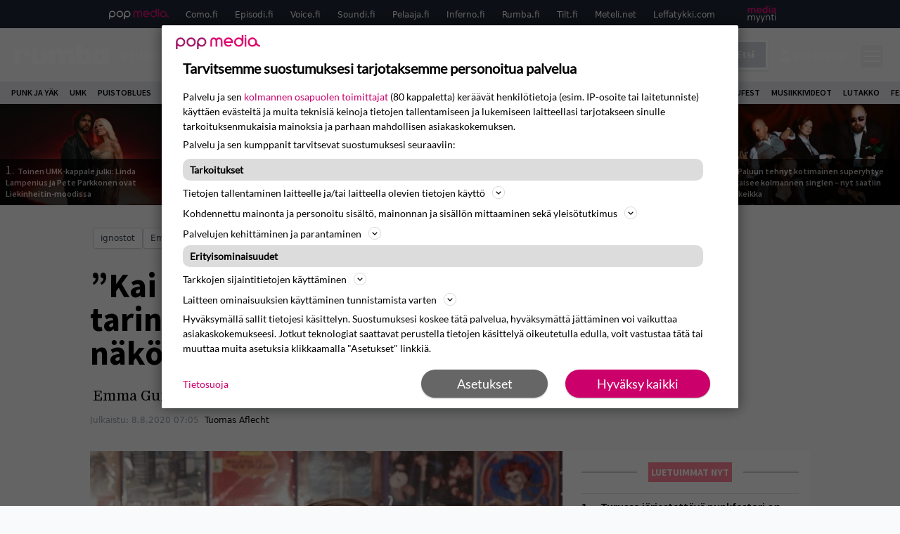

--- FILE ---
content_type: text/html; charset=UTF-8
request_url: https://www.rumba.fi/uutiset/haastattelussa-emma-gun/
body_size: 29216
content:
<!doctype html>
<html lang="fi">
<head>
	<meta charset="UTF-8">
	<meta name="viewport" content="width=device-width, initial-scale=1">
	<link rel="profile" href="https://gmpg.org/xfn/11">
	<link rel="apple-touch-icon" sizes="180x180" href="/apple-touch-icon.png">
	<link rel="icon" type="image/png" sizes="32x32" href="/favicon-32x32.png">
	<link rel="icon" type="image/png" sizes="16x16" href="/favicon-16x16.png">
	<link rel="manifest" href="/site.webmanifest">
	<link rel="mask-icon" href="/safari-pinned-tab.svg" color="#5bbad5">
	<meta name="msapplication-TileColor" content="#da532c">
	<meta name="theme-color" content="#ffffff">

	<link href="https://www.rumba.fi/wp-content/cache/perfmatters/www.rumba.fi/fonts/29a59a602e57.google-fonts.min.css" rel="stylesheet">

	<script src="https://www.rumba.fi/wp-content/themes/popmedia2030/assets/js/gravito-stub.js"></script>
	<script src="https://www.rumba.fi/wp-content/themes/popmedia2030/assets/js/gravito.js" async></script>
	<script>
		// Listen for the DOMContentLoaded event on the document
		document.addEventListener('DOMContentLoaded', function() {
			// Create a script element
			var script = document.createElement('script');

			// Set the source of the script to the Gravito SDK
			script.src = 'https://cdn.gravito.net/sdkv2/latest/sdk.js';

			// Define what to do once the script has loaded
			script.onload = function() {
				// Check if window.gravito and its init method are available
				if (window.gravito && typeof window.gravito.init === 'function') {
					// Your code to run after the script loads
					window.gravito.init("tcfCMP");
				} else {
					console.error('Gravito is not initialized properly.');
				}
			};

			// Append the script element to the head of the document
			document.head.appendChild(script);
		});

	</script>
	
	<meta name='robots' content='index, follow, max-image-preview:large, max-snippet:-1, max-video-preview:-1' />
	<style>img:is([sizes="auto" i], [sizes^="auto," i]) { contain-intrinsic-size: 3000px 1500px }</style>
	<link rel='preconnect' href='https://securepubads.g.doubleclick.net' >
<link rel='preconnect' href='https://experience-eu.piano.io' >
<link rel='preconnect' href='https://cdn.gravito.net' >
<link rel='dns-prefetch' href='//code.piano.io'>
<link rel='dns-prefetch' href='//cdn.cxense.com'>
<link rel='dns-prefetch' href='//popmedia-cdn.relevant-digital.com'>
<link rel='dns-prefetch' href='//cdn.gravito.net'>

	<!-- This site is optimized with the Yoast SEO Premium plugin v25.8 (Yoast SEO v26.7) - https://yoast.com/wordpress/plugins/seo/ -->
	<title>&quot;Kai mulla on joku pakottava tarve kertoa tarinoita mun omasta vinksahtaneesta näkökulmasta&quot; – haastattelussa Emma Gun - Rumba.fi</title><link rel="preload" href="https://www.rumba.fi/wp-content/uploads/2026/01/YLE_Article_Kansainvalinen_viulisti_Linda_sWhbmn5ddrgNTW7DwsTL-256x144.jpg" as="image" fetchpriority="high"><link rel="preload" href="https://www.rumba.fi/wp-content/uploads/2023/07/soen-256x144.jpg" as="image" fetchpriority="high"><link rel="preload" href="https://www.rumba.fi/wp-content/cache/perfmatters/www.rumba.fi/minify/c0c718579026.main.prod.min.css?ver=1.0.11" as="style" onload="this.rel='stylesheet';this.removeAttribute('onload');"><link rel="preload" href="https://www.rumba.fi/wp-content/cache/perfmatters/www.rumba.fi/minify/13bd6723363d.style.min.css?ver=1.0.6" as="style" onload="this.rel='stylesheet';this.removeAttribute('onload');"><link rel="preload" href="https://www.rumba.fi/wp-content/cache/perfmatters/www.rumba.fi/fonts/L0x8DFMnlVwD4h3hu_qnZypEiw.woff2" as="font" type="font/woff2" crossorigin><link rel="preload" href="https://www.rumba.fi/wp-content/cache/perfmatters/www.rumba.fi/fonts/6xK3dSBYKcSV-LCoeQqfX1RYOo3qOK7lujVj9w.woff2" as="font" type="font/woff2" crossorigin><link rel="preload" href="https://www.rumba.fi/wp-content/cache/perfmatters/www.rumba.fi/fonts/6xKydSBYKcSV-LCoeQqfX1RYOo3i54rwlxdu3cOWxw.woff2" as="font" type="font/woff2" crossorigin><link rel="preload" href="https://www.rumba.fi/wp-content/cache/perfmatters/www.rumba.fi/fonts/6xKydSBYKcSV-LCoeQqfX1RYOo3ig4vwlxdu3cOWxw.woff2" as="font" type="font/woff2" crossorigin><link rel="preload" href="https://www.rumba.fi/wp-content/cache/perfmatters/www.rumba.fi/fonts/29a59a602e57.google-fonts.min.css" as="style" onload="this.rel='stylesheet';this.removeAttribute('onload');">
	<meta name="description" content="Emma Gun julkaisi myös uuden singlen." />
	<link rel="canonical" href="https://www.rumba.fi/uutiset/haastattelussa-emma-gun/" />
	<meta property="og:locale" content="fi_FI" />
	<meta property="og:type" content="article" />
	<meta property="og:title" content="&quot;Kai mulla on joku pakottava tarve kertoa tarinoita mun omasta vinksahtaneesta näkökulmasta&quot; – haastattelussa Emma Gun" />
	<meta property="og:description" content="Rumban juttusarjassa nostetaan esiin nousevia ja potentiaalisia nimiä. Jutussa käydään läpi paitsi artistin suhtautumista musiikkiin, myös sitä miten artistin polulle ikinä päädyttiin. Edellisessä osassa oli Rohkeat kuvat, sen löydät täältä. Tällä kertaa vuorossa on Hinaa mut himaan -singlen hiljattain julkaissut Emma Gun. Laulaja lainasi Liian maanantai -sinkullaan Dingoa, mutta mistä hän itse vaikuttuu ja miten [&hellip;]" />
	<meta property="og:url" content="https://www.rumba.fi/uutiset/haastattelussa-emma-gun/" />
	<meta property="og:site_name" content="Rumba.fi" />
	<meta property="article:publisher" content="https://www.facebook.com/rumbafi/" />
	<meta property="og:image" content="https://www.rumba.fi/wp-content/uploads/2020/08/emmagun1-e1596823944162.jpg" />
	<meta property="og:image:width" content="707" />
	<meta property="og:image:height" content="598" />
	<meta property="og:image:type" content="image/jpeg" />
	<meta name="twitter:label1" content="Arvioitu lukuaika" />
	<meta name="twitter:data1" content="3 minuuttia" />
	<script type="application/ld+json" class="yoast-schema-graph">{"@context":"https://schema.org","@graph":[{"@type":"NewsArticle","@id":"https://www.rumba.fi/uutiset/haastattelussa-emma-gun/#article","isPartOf":{"@id":"https://www.rumba.fi/uutiset/haastattelussa-emma-gun/"},"author":{"name":"Tuomas Aflecht","@id":"https://www.rumba.fi/#/schema/person/ad079e6ff298d867963b11b6e5f1bbbd"},"headline":"&#8221;Kai mulla on joku pakottava tarve kertoa tarinoita mun omasta vinksahtaneesta näkökulmasta&#8221; – haastattelussa Emma Gun","datePublished":"2020-08-08T04:05:50+00:00","dateModified":"2020-08-08T05:02:14+00:00","mainEntityOfPage":{"@id":"https://www.rumba.fi/uutiset/haastattelussa-emma-gun/"},"wordCount":541,"commentCount":0,"image":{"@id":"https://www.rumba.fi/uutiset/haastattelussa-emma-gun/#primaryimage"},"thumbnailUrl":"https://www.rumba.fi/wp-content/uploads/2020/08/emmagun1-e1596823944162.jpg","inLanguage":"fi","copyrightYear":"2020","copyrightHolder":{"@id":"https://www.rumba.fi/#organization"}},{"@type":"WebPage","@id":"https://www.rumba.fi/uutiset/haastattelussa-emma-gun/","url":"https://www.rumba.fi/uutiset/haastattelussa-emma-gun/","name":"\"Kai mulla on joku pakottava tarve kertoa tarinoita mun omasta vinksahtaneesta näkökulmasta\" – haastattelussa Emma Gun - Rumba.fi","isPartOf":{"@id":"https://www.rumba.fi/#website"},"primaryImageOfPage":{"@id":"https://www.rumba.fi/uutiset/haastattelussa-emma-gun/#primaryimage"},"image":{"@id":"https://www.rumba.fi/uutiset/haastattelussa-emma-gun/#primaryimage"},"thumbnailUrl":"https://www.rumba.fi/wp-content/uploads/2020/08/emmagun1-e1596823944162.jpg","datePublished":"2020-08-08T04:05:50+00:00","dateModified":"2020-08-08T05:02:14+00:00","breadcrumb":{"@id":"https://www.rumba.fi/uutiset/haastattelussa-emma-gun/#breadcrumb"},"inLanguage":"fi","potentialAction":[{"@type":"ReadAction","target":["https://www.rumba.fi/uutiset/haastattelussa-emma-gun/"]}]},{"@type":"ImageObject","inLanguage":"fi","@id":"https://www.rumba.fi/uutiset/haastattelussa-emma-gun/#primaryimage","url":"https://www.rumba.fi/wp-content/uploads/2020/08/emmagun1-e1596823944162.jpg","contentUrl":"https://www.rumba.fi/wp-content/uploads/2020/08/emmagun1-e1596823944162.jpg","width":707,"height":598},{"@type":"BreadcrumbList","@id":"https://www.rumba.fi/uutiset/haastattelussa-emma-gun/#breadcrumb","itemListElement":[{"@type":"ListItem","position":1,"name":"Rumba","item":"https://www.rumba.fi/"},{"@type":"ListItem","position":2,"name":"Uutiset","item":"https://www.rumba.fi/uutiset/"},{"@type":"ListItem","position":3,"name":"&#8221;Kai mulla on joku pakottava tarve kertoa tarinoita mun omasta vinksahtaneesta näkökulmasta&#8221; – haastattelussa Emma Gun"}]},{"@type":"WebSite","@id":"https://www.rumba.fi/#website","url":"https://www.rumba.fi/","name":"Rumba.fi","description":"Vältä huonoa musiikkia!","potentialAction":[{"@type":"SearchAction","target":{"@type":"EntryPoint","urlTemplate":"https://www.rumba.fi/?s={search_term_string}"},"query-input":{"@type":"PropertyValueSpecification","valueRequired":true,"valueName":"search_term_string"}}],"inLanguage":"fi"},{"@type":"Person","@id":"https://www.rumba.fi/#/schema/person/ad079e6ff298d867963b11b6e5f1bbbd","name":"Tuomas Aflecht","image":{"@type":"ImageObject","inLanguage":"fi","@id":"https://www.rumba.fi/#/schema/person/image/","url":"https://secure.gravatar.com/avatar/87ad7472e0487457de205c8b69f853beb35b8a8962cebaa596c293feb3db9bfd?s=96&d=blank&r=x","contentUrl":"https://secure.gravatar.com/avatar/87ad7472e0487457de205c8b69f853beb35b8a8962cebaa596c293feb3db9bfd?s=96&d=blank&r=x","caption":"Tuomas Aflecht"},"url":"https://www.rumba.fi/author/tuomasaflecht/"}]}</script>
	<!-- / Yoast SEO Premium plugin. -->



<meta property="article:published_time" content="2020-08-08T07:05:50+03:00" />
<meta property="article:modified_time" content="2020-08-08T08:02:14+03:00" />
<link rel='dns-prefetch' href='//cdn.parsely.com' />
<link rel='dns-prefetch' href='//v0.wordpress.com' />
<style id='wp-parsely-recommendations-style-inline-css'>
.parsely-recommendations-list-title{font-size:1.2em}.parsely-recommendations-list{list-style:none;padding:unset}.parsely-recommendations-cardbody{overflow:hidden;padding:.8em;text-overflow:ellipsis;white-space:nowrap}.parsely-recommendations-cardmedia{padding:.8em .8em 0}

</style>
<style id='jetpack-sharing-buttons-style-inline-css'>
.jetpack-sharing-buttons__services-list{display:flex;flex-direction:row;flex-wrap:wrap;gap:0;list-style-type:none;margin:5px;padding:0}.jetpack-sharing-buttons__services-list.has-small-icon-size{font-size:12px}.jetpack-sharing-buttons__services-list.has-normal-icon-size{font-size:16px}.jetpack-sharing-buttons__services-list.has-large-icon-size{font-size:24px}.jetpack-sharing-buttons__services-list.has-huge-icon-size{font-size:36px}@media print{.jetpack-sharing-buttons__services-list{display:none!important}}.editor-styles-wrapper .wp-block-jetpack-sharing-buttons{gap:0;padding-inline-start:0}ul.jetpack-sharing-buttons__services-list.has-background{padding:1.25em 2.375em}
</style>
<link rel='stylesheet' id='ep_general_styles-css' href='https://www.rumba.fi/wp-content/plugins/elasticpress/dist/css/general-styles.css?ver=66295efe92a630617c00' media='all' />
<link rel="stylesheet" id="popmedia2030-style-css" href="https://www.rumba.fi/wp-content/cache/perfmatters/www.rumba.fi/minify/13bd6723363d.style.min.css?ver=1.0.6" media="all">
<link rel="stylesheet" id="tailwind-css" href="https://www.rumba.fi/wp-content/cache/perfmatters/www.rumba.fi/minify/c0c718579026.main.prod.min.css?ver=1.0.11" media="all">
<link rel="alternate" title="oEmbed (JSON)" type="application/json+oembed" href="https://www.rumba.fi/wp-json/oembed/1.0/embed?url=https%3A%2F%2Fwww.rumba.fi%2Fuutiset%2Fhaastattelussa-emma-gun%2F" />
<link rel="alternate" title="oEmbed (XML)" type="text/xml+oembed" href="https://www.rumba.fi/wp-json/oembed/1.0/embed?url=https%3A%2F%2Fwww.rumba.fi%2Fuutiset%2Fhaastattelussa-emma-gun%2F&#038;format=xml" />
<script async id="ebx" src="//applets.ebxcdn.com/ebx.js"></script><script type="application/ld+json" class="wp-parsely-metadata">{"@context":"https:\/\/schema.org","@type":"NewsArticle","headline":"&#8221;Kai mulla on joku pakottava tarve kertoa tarinoita mun omasta vinksahtaneesta n\u00e4k\u00f6kulmasta&#8221; \u2013 haastattelussa Emma Gun","url":"https:\/\/www.rumba.fi\/uutiset\/haastattelussa-emma-gun\/","mainEntityOfPage":{"@type":"WebPage","@id":"https:\/\/www.rumba.fi\/uutiset\/haastattelussa-emma-gun\/"},"thumbnailUrl":"https:\/\/www.rumba.fi\/wp-content\/uploads\/2020\/08\/emmagun1-e1596823944162-120x68.jpg","image":{"@type":"ImageObject","url":"https:\/\/www.rumba.fi\/wp-content\/uploads\/2020\/08\/emmagun1-e1596823944162.jpg"},"articleSection":"Uncategorized","author":[{"@type":"Person","name":"Tuomas Aflecht","url":"https:\/\/www.rumba.fi\/author\/tuomasaflecht\/"}],"creator":["Tuomas Aflecht"],"publisher":{"@type":"NewsMediaOrganization","name":"Rumba.fi","logo":{"@type":"ImageObject","url":"https:\/\/www.rumba.fi\/android-chrome-512x512.png"},"url":"https:\/\/www.rumba.fi","sameAs":["https:\/\/fi.wikipedia.org\/wiki\/Rumba_(lehti)","https:\/\/www.facebook.com\/rumbafi","https:\/\/www.instagram.com\/rumbalehti\/"],"publishingPrinciples":"https:\/\/www.rumba.fi\/toimituslinja-ja-julkaisuperiaatteet\/","contactPoint":[{"@type":"ContactPoint","contactType":"newsroom","url":"https:\/\/www.rumba.fi\/palaute\/","email":"rumba@popmedia.fi","areaServed":["FI"],"availableLanguage":["fi","en"]}]},"keywords":["ignostot"],"dateCreated":"2020-08-08T04:05:50Z","datePublished":"2020-08-08T04:05:50Z","dateModified":"2020-08-08T05:02:14Z","inLanguage":"fi","isAccessibleForFree":true,"sourceOrganization":{"@type":"NewsMediaOrganization","name":"Pop Media Oy","url":"https:\/\/www.popmedia.fi"},"metadata":{"url":"https:\/\/www.rumba.fi\/wp-content\/uploads\/2020\/08\/emmagun1-e1596823944162-256x144.jpg"}}</script><link rel="preload" as="image" fetchpriority="high" href="https://www.rumba.fi/wp-content/uploads/2020/08/emmagun1-e1596823944162-648x548.jpg" imagesrcset="https://www.rumba.fi/wp-content/uploads/2020/08/emmagun1-e1596823944162.jpg 707w, https://www.rumba.fi/wp-content/uploads/2020/08/emmagun1-e1596823944162-300x254.jpg 300w, https://www.rumba.fi/wp-content/uploads/2020/08/emmagun1-e1596823944162-648x548.jpg 648w, https://www.rumba.fi/wp-content/uploads/2020/08/emmagun1-e1596823944162-672x568.jpg 672w" imagesizes="(max-width: 768px) 100vw, 648px"><noscript><style>.perfmatters-lazy[data-src]{display:none !important;}</style></noscript><style>.perfmatters-lazy-youtube{position:relative;width:100%;max-width:100%;height:0;padding-bottom:56.23%;overflow:hidden}.perfmatters-lazy-youtube img{position:absolute;top:0;right:0;bottom:0;left:0;display:block;width:100%;max-width:100%;height:auto;margin:auto;border:none;cursor:pointer;transition:.5s all;-webkit-transition:.5s all;-moz-transition:.5s all}.perfmatters-lazy-youtube img:hover{-webkit-filter:brightness(75%)}.perfmatters-lazy-youtube .play{position:absolute;top:50%;left:50%;right:auto;width:68px;height:48px;margin-left:-34px;margin-top:-24px;background:url(https://www.rumba.fi/wp-content/plugins/perfmatters/img/youtube.svg) no-repeat;background-position:center;background-size:cover;pointer-events:none;filter:grayscale(1)}.perfmatters-lazy-youtube:hover .play{filter:grayscale(0)}.perfmatters-lazy-youtube iframe{position:absolute;top:0;left:0;width:100%;height:100%;z-index:99}</style>
	
		<script>
			document.cookie = "__adblocker=; expires=Thu, 01 Jan 1970 00:00:00 GMT; path=/";
			var setNptTechAdblockerCookie = function(adblocker) {
				var d = new Date();
				d.setTime(d.getTime() + 60 * 5 * 1000);
				document.cookie = "__adblocker=" + (adblocker ? "true" : "false") + "; expires=" + d.toUTCString() + "; path=/";
			};
			var script = document.createElement("script");
			script.setAttribute("async", true);
			script.setAttribute("src", "//www.npttech.com/advertising.js");
			script.setAttribute("onerror", "setNptTechAdblockerCookie(true);");
			document.getElementsByTagName("head")[0].appendChild(script);
		</script>

	
		<script type='text/javascript'>
			var cX = window.cX = window.cX || {
            options: { tcf20: true } }; cX.callQueue = cX.callQueue || [];
		cX.callQueue.push(['getUserSegmentIds', {persistedQueryId: "7ef7b8892343d15d4ec963acf7cc3ce8d5e50c48", callback: function(segments) {
		if(typeof window.localStorage === 'object' && typeof window.localStorage.getItem === 'function') {
			localStorage.setItem("cxSegments", segments.join(","));
		}
		}}]);
		
		function getUserSegmentIdsLocal() {
		var segments = [];
		if(typeof window.localStorage === 'object' && typeof window.localStorage.getItem === 'function' && localStorage.getItem("cxSegments") !== null && localStorage.getItem("cxSegments").length>0) {
			segments = localStorage.getItem("cxSegments").split(',');
		}
		return segments;
		}
		</script>

	<script async src="https://securepubads.g.doubleclick.net/tag/js/gpt.js"></script>
	<script async src="https://popmedia-cdn.relevant-digital.com/static/tags/637735c3535a995767bd39e3.js"></script>
	<script>	
		function loadAds() {
			window.relevantDigital = window.relevantDigital || {};
			relevantDigital.cmd = relevantDigital.cmd || [];
			relevantDigital.cmd.push(function() {
				relevantDigital.loadPrebid({
					configId: '63773b88365cb531d7bfb649', //Como config id
					delayedAdserverLoading: true,
					manageAdserver: true,	
					collapseEmptyDivs: true,
					collapseBeforeAdFetch: false,
					noGpt: true, //set to true when gpt is present on page. 
					allowedDivIds: null, // set to an array to only load certain <div>s, example - ["divId1", "divId2"]
					
				});
			});
		}

			function deviceHandler() {
			var type = window.innerWidth < 980 ? 'mobile' : 'desktop';
			["data-lazy-" + type + "-ad-unit-id", "data-" + type + "-ad-unit-id"].forEach(function(attr) {
				Array.from(document.querySelectorAll("["+ attr + "]")).forEach(function (elm){
					elm.setAttribute(attr.replace(type + "-", ""), elm.getAttribute(attr));
				});
			});
			}
		</script>

		<script async='async' src='https://functions.adnami.io/api/macro/adsm.macro.rumba.fi.js'></script>


	

	<!-- piano composer staging
	<script>(function(src){var a=document.createElement("script");a.type="text/javascript";a.async=true;a.src=src;var b=document.getElementsByTagName("script")[0];b.parentNode.insertBefore(a,b)})("https://sandbox.tinypass.com/xbuilder/experience/load?aid=hfXGf0PKsu");</script>
 	-->
	<!-- piano composer production --> 
	<script>(function(src){var a=document.createElement("script");a.type="text/javascript";a.async=true;a.src=src;var b=document.getElementsByTagName("script")[0];b.parentNode.insertBefore(a,b)})("https://experience-eu.piano.io/xbuilder/experience/load?aid=uHByA1gNpe");</script>

	<!-- piano -->
			<script>

	// initialize tp
	tp = window["tp"] || [];

	tp.push(["init", function() {

	// The content published date GMT
	tp.push(["setContentCreated", "2020-08-08 07:05:50"]);
	// The content author
	tp.push(["setContentAuthor", "Tuomas Aflecht"]);
	// The content tags
	
	var tags = [];
			tags.push("ignostot");
		tp.push(["setTags", tags]);
		// If the content is native advertising
	tp.push(["setContentIsNative", false]);

	}]);
	</script>
	
</head>

<body class="wp-singular uutiset-template-default single single-uutiset postid-94774 wp-theme-popmedia2030 bg-gray-50 no-sidebar">


<div id="page" class="site">

	<header id="masthead" class="site-header">
		<div class="site-branding">

			<nav id="site-navigation" class="main-navigation" x-data="menuNavigation">
	<!-- pop media navbar -->
    <div class="flex flex-wrap hidden md:inline lg:inline">
        <section class="relative mx-auto">
			<nav class="flex justify-between bg-gray-800 text-white">
				<div class="px-2 xl:px-12 py-2 flex w-full items-center popbar">
				<ul class="hidden md:flex px-2 mx-auto text-xs space-x-6">
					<li><a class="hover:text-gray-200" href="https://www.popmedia.fi" target="_blank"><svg xmlns="http://www.w3.org/2000/svg" id="Layer_1" data-name="Layer 1" viewBox="0 0 694.24 117.39">
  <defs>
    <style>
      .cls-1{fill:#de0076;}.cls-2{fill:#a71b71;}
    </style>
    <title>Popmedia.fi</title>
  </defs>
  <path d="M471.4 58.69a38 38 0 1 0-11.11 26.79l-9.19-9.19a24.92 24.92 0 0 1-41.73-11.1h61.45a38 38 0 0 0 .58-6.5zm-62-6.5a24.94 24.94 0 0 1 48.16 0z" class="cls-1"/>
  <path d="M125.17 96.64a37.94 37.94 0 1 1 37.94-37.94 38 38 0 0 1-37.94 37.94zm0-62.89a24.94 24.94 0 1 0 24.94 24.94 25 25 0 0 0-24.94-24.94zM37.94 20.75A38 38 0 0 0 0 58.69v58.69h13V87.25a37.93 37.93 0 1 0 24.94-66.5zm0 62.89a24.94 24.94 0 1 1 24.95-24.95 25 25 0 0 1-24.95 24.95zM212.39 20.75a38 38 0 0 0-37.94 37.94v58.69h13V87.25a37.93 37.93 0 1 0 24.94-66.5zm0 62.89a24.94 24.94 0 1 1 24.94-24.94 25 25 0 0 1-24.94 24.94z" class="cls-2"/>
  <path d="M556.58 0h-13v30.14a37.92 37.92 0 1 0 13 28.56zm-37.94 83.64a24.94 24.94 0 1 1 24.94-24.94 25 25 0 0 1-24.94 24.94zM384.17 48.9A28.21 28.21 0 0 0 334.23 31a28.15 28.15 0 0 0-49.85 17.9v47.74h13V48.92a15.17 15.17 0 0 1 30.33 0v47.72h13V48.92a15.23 15.23 0 0 1 30.45 0v47.72h13V48.9zM568.92 20.75h13v75.89h-13zM568.92 0h13v13h-13zM669.3 58.69a38 38 0 1 0-6.5 21.22 37.94 37.94 0 0 0 31.45 16.73v-13a25 25 0 0 1-24.95-24.95zm-37.95 24.94a24.94 24.94 0 1 1 24.94-24.94 25 25 0 0 1-24.94 24.94z" class="cls-1"/>
</svg>
</a></li>
					<li><a class="hover:text-gray-200 top-1 relative align-middle" href="https://www.como.fi" target="_blank" title="Kotimaan viihde Comossa">Como.fi</a></li>
					<li><a class="hover:text-gray-200 top-1 relative align-middle" href="https://www.episodi.fi" target="_blank" title="Elokuvat ja tv-sarjat Episodista">Episodi.fi</a></li>
					<li><a class="hover:text-gray-200 top-1 relative align-middle" href="https://www.voice.fi" target="_blank" title="Voice - kotimaan uutiset">Voice.fi</a></li>
					<li><a class="hover:text-gray-200 top-1 relative align-middle" href="https://www.soundi.fi" target="_blank" title="Soundi">Soundi.fi</a></li>
					<li><a class="hover:text-gray-200 top-1 relative align-middle" href="https://www.pelaaja.fi" target="_blank" title="Suomen paras pelimedia Pelaaja">Pelaaja.fi</a></li>
					<li><a class="hover:text-gray-200 top-1 relative align-middle" href="https://www.inferno.fi" target="_blank" title="Inferno">Inferno.fi</a></li>
					<li><a class="hover:text-gray-200 top-1 relative align-middle" href="https://www.rumba.fi" target="_blank" title="Rumba">Rumba.fi</a></li>
					<li><a class="hover:text-gray-200 top-1 relative align-middle" href="https://www.tilt.fi" target="_blank" title="Tilt">Tilt.fi</a></li>
					<li><a class="hover:text-gray-200 top-1 relative align-middle" href="https://www.meteli.net" target="_blank" title="Keikat tänään Metelistä">Meteli.net</a></li>
					<li><a class="hover:text-gray-200 top-1 relative align-middle" href="https://www.leffatykki.com" target="_blank" title="Parhaat elokuvat ja sarjat Leffatykistä">Leffatykki.com</a></li>
					<li><a class="hover:text-gray-200" href="https://popmedia.ocast.com/fi/" target="_blank"><svg id="Layer_1" data-name="Layer 1" xmlns="http://www.w3.org/2000/svg" viewBox="0 0 258.7 154.6"><defs><style>.cls-1{fill:#d17;}.cls-2{fill:#fff;}</style></defs><title>mediamyynti</title><path class="cls-1" d="M58.5,67.29V43.43c0-3.5-.09-7.44-1.44-10.14C55.9,31,53.65,30,50.78,30a11.68,11.68,0,0,0-9.24,5.38A64.82,64.82,0,0,1,42,42.8v24.5H29.25V43.43c0-3.5,0-7.54-1.44-10.23C26.65,31,24.49,30,21.8,30c-3.14,0-6.73,2-9.06,4.66V67.29H0V20.1H11l.9,5.74A17.45,17.45,0,0,1,25.57,19a15.4,15.4,0,0,1,13.37,7.9A18.32,18.32,0,0,1,54.64,19,15.6,15.6,0,0,1,67,25.12C70.7,29.88,71.24,36,71.24,42.8v24.5Z"/><path class="cls-1" d="M93,46.84c.89,6.46,5.11,11.31,11.84,11.31,6.1,0,9.24-2.51,12.29-7l8.34,5.65c-5.38,7.81-11.39,11.58-21.53,11.58-14.26,0-23.86-10-23.86-24.14S90.49,19,104,19c13.1,0,22.79,9.24,22.79,21.8a34.28,34.28,0,0,1-.63,6Zm20.81-8.7c-.27-5.65-4.22-9.15-9.42-9.15-6.1,0-9.42,3.86-10.77,9.15Z"/><path class="cls-1" d="M170.46,67.29l-1.08-5.83c-3.32,5.21-9.69,6.91-14.53,6.91-12.47,0-22-11.13-22-24.85C132.87,30.24,142.2,19,155,19c4.49,0,10.14,1.61,13.73,5.65V0h12.74V67.29Zm-1.7-32.21A13.74,13.74,0,0,0,157.81,30c-8.16,0-11.93,7.27-11.93,13.91,0,6.91,4.49,13.55,11.76,13.55a12.36,12.36,0,0,0,11.13-6.19Z"/><path class="cls-1" d="M193.91,13.55V2.69h12.74V13.55Zm0,53.75V20.1h12.74v47.2Z"/><path class="cls-1" d="M247.67,67.29l-1-4c-3.05,3.77-7.81,5.11-12.83,5.11-8.79,0-17-5.29-17-15,0-11.58,10.77-15.25,20.55-15.25a42.2,42.2,0,0,1,8.53,1V38.4c0-5.92-2.43-9.51-9.33-9.51-5.38,0-10.14,2-14.26,4.13L219,23.87A47.16,47.16,0,0,1,239.23,19c13.1,0,19.47,7.63,19.47,19.92V67.29ZM246,46.75a29.64,29.64,0,0,0-6.46-.81c-4.66,0-10.14,1.71-10.14,7.27,0,4.13,3.41,6.28,7.18,6.28a13.88,13.88,0,0,0,9.42-4Z"/><path class="cls-2" d="M7.31,90.8v7.72c3.5-5.83,8.88-8.79,14.63-8.79,7.36,0,11.66,3.32,13.82,9.06,5.56-7.09,10-9.06,15.43-9.06,11.66,0,16.42,7.44,16.42,21.17v23.69H61.5v-22.7c0-8.35-1.88-16.6-10.59-16.6-5.21,0-10.5,3.5-13.82,9.15a46.24,46.24,0,0,1,.36,6.28v23.87h-6.1v-22.7c0-8.26-1.52-16.6-10.32-16.6-5.56,0-10.86,4.66-13.73,10.23v29.07H1.21V90.8Z"/><path class="cls-2" d="M82.9,90.8l12.38,37.06L108.48,90.8H115L91.25,154.6,86,152.54l5.83-15.8L76.26,90.8Z"/><path class="cls-2" d="M125.19,90.8l12.38,37.06L150.76,90.8h6.55l-23.78,63.8-5.21-2.06,5.83-15.8L118.55,90.8Z"/><path class="cls-2" d="M172.67,90.8v7.72a17.3,17.3,0,0,1,15.61-8.79c12.47,0,16.51,8,16.51,21.17v23.69h-6.1v-22.7c0-8.26-1.53-16.6-11.31-16.6-6.55,0-11.85,4.66-14.72,10.23v29.07h-6.1V90.8Z"/><path class="cls-2" d="M227.53,96.37V120.5c0,7.89,2.69,9.33,6.73,9.33a16.25,16.25,0,0,0,5.38-1.17l1.53,4.84a14.77,14.77,0,0,1-7,1.88c-8.53,0-12.74-5.11-12.74-14.18V96.37h-6.19V90.8h6.19V79.86h6.1V90.8h12.74v5.56Z"/><path class="cls-2" d="M250.78,81V72.59h6.1V81Zm0,53.57V90.8h6.1v43.79Z"/></svg></a></li>
				</ul>
				</div>
			</nav>
        
        </section>
    </div>
    <!-- site main navbar -->
    <div class="flex flex-wrap">
		<section class="relative w-full">
			<nav class="flex justify-between bg-gradient-to-b from-tilt-light to-tilt-dark text-white">
				<div class="px-5 xl:px-12 py-4 flex w-full items-center">
                    <div class="logo w-40">
                        <a href="/" title="como" class="block"><svg id="Layer_1" data-name="Layer 1" xmlns="http://www.w3.org/2000/svg" viewBox="0 0 481.02 101.9"><title>Rumba.fi</title><path class="cls-1" d="M32.52 30.52c1-4.7 9.84-9.89 17.07-9.89H61.3c13.81 0 20.86 10.94 20.86 23.41v14.31H49.59V50.7c0-6.68-4.94-6.7-6.24-6.7h-4.58s-6.24-.51-6.25 6.63v50.06H0V21.87h32.51v8.68zM128.13 101.57h20c13.81 0 20.86-10.94 20.86-23.41V21.87h-32.53V71.5c0 6.68-4.94 6.7-6.24 6.7h-4.56c-1.3 0-6.24 0-6.24-6.7V21.87H86.84v56.31c0 12.47 7 23.41 20.86 23.41h20.43zM256.84 49.87v50.8h-32.6v-49.9c0-6.68-4.94-6.7-6.24-6.7h-4.58s-6.2-.5-6.24 6.59v50.1h-32.53V21.87h32.51v8.6c.91-5 9.13-9.78 17.06-9.78h11.72c8.21 0 14 3.83 17.36 9.56 1.11-4.94 9.2-9.55 17-9.55h15.25c13.81 0 20.86 10.94 20.86 23.41v56.57h-32.57V50.77c0-6.68-4.94-6.7-6.24-6.7h-4.56a5.78 5.78 0 0 0-6.2 5.34v.46zM344.56 71.92c0 7.1 6.25 6.55 6.25 6.55h4.58c1.3 0 6.24 0 6.24-6.7V50.63c0-6.68-4.94-6.7-6.24-6.7h-4.55s-6.23-.53-6.24 6.63v21.36zm0 20.26v8.43h-32.52V0h32.51v30.31c.9-5 9-9.75 17.14-9.75h11.65c13.81 0 20.86 10.94 20.86 23.41v34.5c0 12.47-7 23.41-20.86 23.41h-11.65c-8.53 0-16.25-4.32-17.13-9.66z"/><path class="cls-1" d="M344.56 71.92c0 7.1 6.25 6.55 6.25 6.55h4.58c1.3 0 6.24 0 6.24-6.7V50.63c0-6.68-4.94-6.7-6.24-6.7h-4.55s-6.23-.53-6.24 6.63v21.36zm0 20.26v8.43h-32.52V0h32.51v30.31c.9-5 9-9.75 17.14-9.75h11.65c13.81 0 20.86 10.94 20.86 23.41v34.5c0 12.47-7 23.41-20.86 23.41h-11.65c-8.53 0-16.25-4.32-17.13-9.66zM431.43 58.04v13.83c0 6.68 4.94 6.7 6.24 6.7h4.58s6.21.5 6.26-6.58V50.42c-.14-6.92-6.26-6.42-6.26-6.42h-4.58c-1.3 0-6.24 0-6.24 6.7v7.35zm17.08 34.19c-.91 5.34-8.6 9.67-17.14 9.67h-11.65c-13.81-.03-20.88-10.94-20.88-23.41V44.01c0-12.47 7-23.41 20.86-23.41h11.65c8.12 0 16.18 4.75 17.14 9.8V22H481v78.68h-32.49v-8.44z"/><path class="cls-1" d="M431.43 58.04v13.83c0 6.68 4.94 6.7 6.24 6.7h4.58s6.21.5 6.26-6.58V50.42c-.14-6.92-6.26-6.42-6.26-6.42h-4.58c-1.3 0-6.24 0-6.24 6.7v7.35zm17.08 34.19c-.91 5.34-8.6 9.67-17.14 9.67h-11.65c-13.81-.03-20.88-10.94-20.88-23.41V44.01c0-12.47 7-23.41 20.86-23.41h11.65c8.12 0 16.18 4.75 17.14 9.8V22H481v78.68h-32.49v-8.44z"/></svg>
</a>
                    </div>
					<ul class="hidden lg:flex px-4 mx-auto font-bold font-montserrat uppercase font-heading text-md lg:text-lg space-x-6 pt-1">
                        <li><a class="hover:text-gray-200" href="/">Etusivu</a></li>
                        <li><a class="hover:text-gray-200" href="/uutiset/">Uutiset</a></li>
						<li><a class="hover:text-gray-200" href="/aiheet/haastattelut/">Haastattelut</a></li>
                        <li><a class="hover:text-gray-200" href="/arviot/">Arviot</a></li>
						<li><a class="hover:text-gray-200" href="/live/">Live</a></li>
						<li><a class="hover:text-gray-200" href="/osiot/mielipiteet/">Kolumnit</a></li>
                        <li><a class="hover:text-gray-200" href="/aiheet/podcastit/">Podcast</a></li>
						
					</ul>

					

					<div class="hidden lg:inline w-128">
						<div class="relative">
	<form id="searchform" method="get" action="https://www.rumba.fi/">
		<div class="bg-white shadow p-1 flex">
			<span class="w-auto flex justify-end items-center text-gray-500 p-2">
				<i class="material-icons text-xl"><svg xmlns="http://www.w3.org/2000/svg" class="h-5 w-5" viewBox="0 0 20 20"
						fill="currentColor">
						<path fill-rule="evenodd"
							d="M8 4a4 4 0 100 8 4 4 0 000-8zM2 8a6 6 0 1110.89 3.476l4.817 4.817a1 1 0 01-1.414 1.414l-4.816-4.816A6 6 0 012 8z"
							clip-rule="evenodd" />
					</svg></i>
			</span>
			<input x-ref="searchField" class="w-full p-2 text-gray-800 search-field text-sm border-0" name="s" type="text"
				placeholder="esim. Post Malone" value="">
			<button type="submit" class="bg-gray-300 hover:bg-gray-500 text-white p-2 pl-4 pr-4">
				<p class="font-semibold text-xs">Etsi</p>
			</button>
		</div>
	</form>
</div>





					</div>


					<div class="hidden lg:flex pt-1 pl-3 font-bold font-montserrat uppercase font-heading text-md lg:text-md flex">
						<svg xmlns="http://www.w3.org/2000/svg" viewBox="0 0 24 24" fill="currentColor" class="w-6 h-6">
							<path fill-rule="evenodd" d="M7.5 6a4.5 4.5 0 119 0 4.5 4.5 0 01-9 0zM3.751 20.105a8.25 8.25 0 0116.498 0 .75.75 0 01-.437.695A18.683 18.683 0 0112 22.5c-2.786 0-5.433-.608-7.812-1.7a.75.75 0 01-.437-.695z" clip-rule="evenodd" />
						</svg>
						<a href="javascript:void(0)" class="hidden w-128" id="pianoLogin">Kirjaudu</a>
						<div href="javascript:void(0)" class="hidden w-128" id="pianoUsername">
							<!-- <div class="bg-white hidden piano-submenu">
								<a href="javascript:void(0)" id="pianoLogout">Kirjaudu ulos</a>
							</div> -->
						</div>
					</div>
                    <style>
                        #pianoUsername {
                            position:relative;
                        }
	                    #pianoUsername:hover > .piano-submenu {
		                    display: block;
		                    position: absolute;
		                    right: 0;
		                    padding: 5px 5px;
		                    color: black;
		                    text-align: right;
		                    padding-left: 50px;
		                    border-radius: 2px;
	                    }
                    </style>
					
					<div class="lg:hidden inline absolute right-20 top-6">
						<button class="text-white z-20 hover:text-gray-500 mobile-search-button" @click="toggleSearch">
							<svg xmlns="http://www.w3.org/2000/svg" class="h-6 w-6" viewBox="0 0 20 20" fill="currentColor">
								<path fill-rule="evenodd" d="M8 4a4 4 0 100 8 4 4 0 000-8zM2 8a6 6 0 1110.89 3.476l4.817 4.817a1 1 0 01-1.414 1.414l-4.816-4.816A6 6 0 012 8z" clip-rule="evenodd" />
							</svg>
						</button>
					</div>
				</div>
				<div class="flex items-center pr-6">
					<button
						class="burger-button burger-icon"
						data-burger-state="off"
						@click="toggleMobileMenu"
						x-ref="burgerButton">
						<span class="burger-icon-wing burger-icon-wing--tl"></span>
						<span class="burger-icon-wing burger-icon-wing--tr"></span>
						<span class="burger-icon-wing burger-icon-wing--m"></span>
						<span class="burger-icon-wing burger-icon-wing--br"></span>
						<span class="burger-icon-wing burger-icon-wing--bl"></span>
					</button>
				</div>
			</nav>
		</section>
	</div>

	<section class="overflow-x-scroll lg:overflow-x-auto hide-scroll-bar bg-gray-200 w-full">
		<!-- navbar -->
		<nav class="px-2 py-2">

			<!-- Nav Links -->
			<ul class="flex px-2 font-semibold space-x-4 text-xs font-montserrat uppercase">
												<li class="flex-shrink-0">
									<a class="hover:text-gray-500" href="https://www.rumba.fi/aiheet/punk-ja-yak/">punk ja yäk</a>
								</li>
															<li class="flex-shrink-0">
									<a class="hover:text-gray-500" href="https://www.rumba.fi/aiheet/umk/">UMK</a>
								</li>
															<li class="flex-shrink-0">
									<a class="hover:text-gray-500" href="https://www.rumba.fi/aiheet/puistoblues/">Puistoblues</a>
								</li>
															<li class="flex-shrink-0">
									<a class="hover:text-gray-500" href="https://www.rumba.fi/aiheet/haastattelut/">Haastattelut</a>
								</li>
															<li class="flex-shrink-0">
									<a class="hover:text-gray-500" href="https://www.rumba.fi/aiheet/yle-areena/">yle areena</a>
								</li>
															<li class="flex-shrink-0">
									<a class="hover:text-gray-500" href="https://www.rumba.fi/aiheet/yle/">Yle</a>
								</li>
															<li class="flex-shrink-0">
									<a class="hover:text-gray-500" href="https://www.rumba.fi/aiheet/ignostot/">ignostot</a>
								</li>
															<li class="flex-shrink-0">
									<a class="hover:text-gray-500" href="https://www.rumba.fi/aiheet/rokki-raikaa/">Rokki Raikaa</a>
								</li>
															<li class="flex-shrink-0">
									<a class="hover:text-gray-500" href="https://www.rumba.fi/aiheet/singlet/">Singlet</a>
								</li>
															<li class="flex-shrink-0">
									<a class="hover:text-gray-500" href="https://www.rumba.fi/aiheet/uutuusbiisit/">uutuusbiisit</a>
								</li>
															<li class="flex-shrink-0">
									<a class="hover:text-gray-500" href="https://www.rumba.fi/aiheet/keikat/">Keikat</a>
								</li>
															<li class="flex-shrink-0">
									<a class="hover:text-gray-500" href="https://www.rumba.fi/aiheet/supersunnuntai/">supersunnuntai</a>
								</li>
															<li class="flex-shrink-0">
									<a class="hover:text-gray-500" href="https://www.rumba.fi/aiheet/albumit/">albumit</a>
								</li>
															<li class="flex-shrink-0">
									<a class="hover:text-gray-500" href="https://www.rumba.fi/aiheet/hki-skepufest/">HKI Skepufest</a>
								</li>
															<li class="flex-shrink-0">
									<a class="hover:text-gray-500" href="https://www.rumba.fi/aiheet/musiikkivideot/">Musiikkivideot</a>
								</li>
															<li class="flex-shrink-0">
									<a class="hover:text-gray-500" href="https://www.rumba.fi/aiheet/lutakko/">lutakko</a>
								</li>
															<li class="flex-shrink-0">
									<a class="hover:text-gray-500" href="https://www.rumba.fi/aiheet/festivaalit/">Festivaalit</a>
								</li>
															<li class="flex-shrink-0">
									<a class="hover:text-gray-500" href="https://www.rumba.fi/aiheet/ennakkonaytto/">Ennakkonäyttö</a>
								</li>
										</ul>

		</nav>

	</section>

	<!-- mobile menu -->
	<div class="mobile-menu min-h-screen bg-white" :class="{ 'block': isMenuOpen, 'hidden': !isMenuOpen }">
		<div class="flex flex-wrap">
			<div class="max-w-7xl mx-auto py-6 px-3 sm:px-3 lg:py-2 lg:px-3 font-montserrat">
    <div class="mt-6 grid grid-cols-2 gap-4 xl:mt-0 xl:col-span-2">
        <div class="md:grid md:grid-cols-2 md:gap-8">
            <div>
                <h3 class="text-sm font-semibold  text-gray-900 tracking-tighter uppercase">
                Alueet
                </h3>
                <ul role="list" class="mt-4 space-y-2">
                    <li><a class="text-base text-gray-900 hover:text-gray-900" href="/">Etusivu</a></li>
                    <li><a class="text-base text-gray-900 hover:text-gray-900" href="/uutiset/">Uutiset</a></li>
                    <li><a class="text-base text-gray-900 hover:text-gray-900">Haastattelut</a></li>
                    <li><a class="text-base text-gray-900 hover:text-gray-900" href="/arviot/">Arviot</a></li>
                    <li><a class="text-base text-gray-900 hover:text-gray-900" href="/live/">Live</a></li>
                    <li><a class="text-base text-gray-900 hover:text-gray-900">Kolumnit</a></li>
                    <li><a class="text-base text-gray-900 hover:text-gray-900" href="/aiheet/podcastit/">Podcast</a></li>

                </ul>
            </div>
          <div class="mt-12 md:mt-0">
            <h3 class="text-sm font-semibold text-gray-900 tracking-tighter uppercase">
              Aiheet
            </h3>
            <ul role="list" class="mt-4 space-y-2">
                                    <li>
                        <a class="text-base text-gray-900 hover:text-gray-900" href="https://www.rumba.fi/aiheet/punk-ja-yak/">punk ja yäk</a>
                      </li>
                                          <li>
                        <a class="text-base text-gray-900 hover:text-gray-900" href="https://www.rumba.fi/aiheet/umk/">UMK</a>
                      </li>
                                          <li>
                        <a class="text-base text-gray-900 hover:text-gray-900" href="https://www.rumba.fi/aiheet/puistoblues/">Puistoblues</a>
                      </li>
                                          <li>
                        <a class="text-base text-gray-900 hover:text-gray-900" href="https://www.rumba.fi/aiheet/haastattelut/">Haastattelut</a>
                      </li>
                                          <li>
                        <a class="text-base text-gray-900 hover:text-gray-900" href="https://www.rumba.fi/aiheet/yle-areena/">yle areena</a>
                      </li>
                                          <li>
                        <a class="text-base text-gray-900 hover:text-gray-900" href="https://www.rumba.fi/aiheet/yle/">Yle</a>
                      </li>
                                          <li>
                        <a class="text-base text-gray-900 hover:text-gray-900" href="https://www.rumba.fi/aiheet/ignostot/">ignostot</a>
                      </li>
                                          <li>
                        <a class="text-base text-gray-900 hover:text-gray-900" href="https://www.rumba.fi/aiheet/rokki-raikaa/">Rokki Raikaa</a>
                      </li>
                                          <li>
                        <a class="text-base text-gray-900 hover:text-gray-900" href="https://www.rumba.fi/aiheet/singlet/">Singlet</a>
                      </li>
                                          <li>
                        <a class="text-base text-gray-900 hover:text-gray-900" href="https://www.rumba.fi/aiheet/uutuusbiisit/">uutuusbiisit</a>
                      </li>
                                          <li>
                        <a class="text-base text-gray-900 hover:text-gray-900" href="https://www.rumba.fi/aiheet/keikat/">Keikat</a>
                      </li>
                                          <li>
                        <a class="text-base text-gray-900 hover:text-gray-900" href="https://www.rumba.fi/aiheet/supersunnuntai/">supersunnuntai</a>
                      </li>
                                          <li>
                        <a class="text-base text-gray-900 hover:text-gray-900" href="https://www.rumba.fi/aiheet/albumit/">albumit</a>
                      </li>
                                          <li>
                        <a class="text-base text-gray-900 hover:text-gray-900" href="https://www.rumba.fi/aiheet/hki-skepufest/">HKI Skepufest</a>
                      </li>
                                          <li>
                        <a class="text-base text-gray-900 hover:text-gray-900" href="https://www.rumba.fi/aiheet/musiikkivideot/">Musiikkivideot</a>
                      </li>
                                          <li>
                        <a class="text-base text-gray-900 hover:text-gray-900" href="https://www.rumba.fi/aiheet/lutakko/">lutakko</a>
                      </li>
                                          <li>
                        <a class="text-base text-gray-900 hover:text-gray-900" href="https://www.rumba.fi/aiheet/festivaalit/">Festivaalit</a>
                      </li>
                                          <li>
                        <a class="text-base text-gray-900 hover:text-gray-900" href="https://www.rumba.fi/aiheet/ennakkonaytto/">Ennakkonäyttö</a>
                      </li>
                                </ul>
          </div>
        </div>
        <div class="md:grid md:grid-cols-2 md:gap-8">
          <div>
            <h3 class="text-sm font-semibold text-gray-900 tracking-tighter uppercase">
              Tilaukset
            </h3>
            <ul role="list" class="mt-4 space-y-2">
              <li>
                <a href="https://www.rumba.fi/uutiskirje/" class="text-base text-gray-900 hover:text-gray-900">
                  Uutiskirje
                </a>
              </li>

              <li>
                <a href="https://www.rumba.fi/feed" class="text-base text-gray-900 hover:text-gray-900">
                  RSS-syötteet
                </a>
              </li>

            </ul>
          </div>
          <div class="mt-12 md:mt-0">
          <h3 class="text-sm font-semibold text-gray-900 tracking-tighter uppercase">
              Oma tili
            </h3>
            <ul role="list" class="mt-4 space-y-2">
              <li>
                <a href="/oma-tili/" id="pianoMyAccount">Tilini</a>
              </li>
              <li>
                    <a href="javascript:void(0)" id="pianoLoginMobile">Kirjaudu</a>
                    <a href="javascript:void(0)" id="pianoLogoutMobile">Kirjaudu ulos</a>
                </li>
            </ul>

            <h3 class="pt-6 text-sm font-semibold text-gray-900 tracking-tighter uppercase">
              Muut
            </h3>
            <ul role="list" class="mt-4 space-y-2">
              <li>
                <a href="/palaute/" class="text-base text-gray-900 hover:text-gray-900">
                  Palaute
                </a>
              </li>

              <li>
                <a href="https://popmedia.ocast.com/fi" class="text-base text-gray-900 hover:text-gray-900">
                  Mediamyynti / Advertising
                </a>
              </li>

              <li>
                <a href="https://www.facebook.com/rumbafi/" target="_blank" class="text-base text-gray-900 hover:text-gray-900">
                  Facebookissa
                </a>
              </li>

              <li>
                <a href="https://www.instagram.com/rumbalehti/" target="_blank" class="text-base text-gray-900 hover:text-gray-900">
                  Instagramissa
                </a>
              </li>
            </ul>
          </div>
        </div>
    </div>
</div>		</div>
	</div>

	<div class="mobile-search-menu min-h-screen bg-white" :class="{ 'block': isSearchOpen, 'hidden': !isSearchOpen }">
		<div class="relative">
	<form id="searchform" method="get" action="https://www.rumba.fi/">
		<div class="bg-white shadow p-1 flex">
			<span class="w-auto flex justify-end items-center text-gray-500 p-2">
				<i class="material-icons text-xl"><svg xmlns="http://www.w3.org/2000/svg" class="h-5 w-5" viewBox="0 0 20 20"
						fill="currentColor">
						<path fill-rule="evenodd"
							d="M8 4a4 4 0 100 8 4 4 0 000-8zM2 8a6 6 0 1110.89 3.476l4.817 4.817a1 1 0 01-1.414 1.414l-4.816-4.816A6 6 0 012 8z"
							clip-rule="evenodd" />
					</svg></i>
			</span>
			<input x-ref="searchField" class="w-full p-2 text-gray-800 search-field text-sm border-0" name="s" type="text"
				placeholder="esim. Post Malone" value="">
			<button type="submit" class="bg-gray-300 hover:bg-gray-500 text-white p-2 pl-4 pr-4">
				<p class="font-semibold text-xs">Etsi</p>
			</button>
		</div>
	</form>
</div>





	</div>

</nav><!-- #site-navigation -->

<script>
	document.addEventListener('alpine:init', () => {
		Alpine.data('menuNavigation', () => ({
			isMenuOpen: false,
			isSearchOpen: false,
			lastPos: window.scrollY + 0,
			scrollingDown: false,
			scrollingUp: false,

			onScroll() {
				this.scrollingUp = window.scrollY > this.$refs.menuNavigation.offsetHeight && this.lastPos > window.scrollY
				this.scrollingDown = window.scrollY > this.$refs.menuNavigation.offsetHeight && this.lastPos < window.scrollY
				this.lastPos = window.scrollY
			},

			toggleMobileMenu() {
				this.isMenuOpen = ! this.isMenuOpen
				this.isSearchOpen = false

				this.toggleBurgerIcon()
			},

			toggleBurgerIcon() {
				const state = this.$refs.burgerButton.getAttribute('data-burger-state')
				const newState = (state === 'on') ? 'off' : 'on'
				this.$refs.burgerButton.setAttribute('data-burger-state', newState)
			},

			toggleSearch() {
				this.isSearchOpen = ! this.isSearchOpen
				this.isMenuOpen = false

				this.$nextTick(() => {

					setTimeout(() => {
						this.$refs.searchField.focus()
					}, 500);
				})
				this.$refs.burgerButton.setAttribute('data-burger-state', 'off')
			}
		}))
	})
</script>			
		</div><!-- .site-branding -->

		
<div class="flex flex-col bg-white m-auto p-auto h-[144px]">
  <div class="flex overflow-x-scroll hide-scroll-bar overflow-y-hidden">
    <div class="flex flex-nowrap">

                  <div class="inline-block">
              <a href="https://www.rumba.fi/uutiset/toinen-umk-kappale-julki-linda-lampenius-ja-pete-parkkonen-ovat-liekinheitin-moodissa/"
                 title="Toinen UMK-kappale julki: Linda Lampenius ja Pete Parkkonen ovat Liekinheitin-moodissa">

                <div
                  class="flex flex-wrap content-end w-64 h-36 bg-cover max-w-xs overflow-hidden bg-white hover:shadow-xl transition-shadow duration-300 ease-in-out relative">

                  <img data-perfmatters-preload width="256" height="144" src="https://www.rumba.fi/wp-content/uploads/2026/01/YLE_Article_Kansainvalinen_viulisti_Linda_sWhbmn5ddrgNTW7DwsTL-256x144.jpg" alt="Toinen UMK-kappale julki: Linda Lampenius ja Pete Parkkonen ovat Liekinheitin-moodissa" class="z-1 no-lazy" fetchpriority="high">

                  <div
                    class="pt-2 pl-2 pr-1 pb-2 bg-black hover:opacity-100 opacity-70 leading-3 bottom-0 absolute">
                    <span class="text-lg font-montserrat text-white leading-4">
                      1.
                    </span>
                    <span class="text-white font-montserrat text-xs leading-4 font-semibold">
                      Toinen UMK-kappale julki: Linda Lampenius ja Pete Parkkonen ovat Liekinheitin-moodissa                    </span>
                  </div>
                </div>
              </a>
            </div>
                  <div class="inline-block">
              <a href="https://www.rumba.fi/uutiset/mainio-progeyhtye-saapuu-suomeen-perati-kuudelle-keikalle-muista-myos-huomenna-ilmestyva-levy/"
                 title="Mainio progemetalliyhtye saapuu Suomeen peräti kuudelle keikalle – muista myös huomenna ilmestyvä levy">

                <div
                  class="flex flex-wrap content-end w-64 h-36 bg-cover max-w-xs overflow-hidden bg-white hover:shadow-xl transition-shadow duration-300 ease-in-out relative">

                  <img data-perfmatters-preload width="256" height="144" src="https://www.rumba.fi/wp-content/uploads/2023/07/soen-256x144.jpg" alt="Mainio progemetalliyhtye saapuu Suomeen peräti kuudelle keikalle – muista myös huomenna ilmestyvä levy" class="z-1 no-lazy" fetchpriority="high">

                  <div
                    class="pt-2 pl-2 pr-1 pb-2 bg-black hover:opacity-100 opacity-70 leading-3 bottom-0 absolute">
                    <span class="text-lg font-montserrat text-white leading-4">
                      2.
                    </span>
                    <span class="text-white font-montserrat text-xs leading-4 font-semibold">
                      Mainio progemetalliyhtye saapuu Suomeen peräti kuudelle keikalle – muista myös huomenna ilmestyvä levy                    </span>
                  </div>
                </div>
              </a>
            </div>
                  <div class="inline-block">
              <a href="https://www.rumba.fi/uutiset/turussa-jarjestettava-punkfestari-on-taynna-uusia-nimia-ja-vanhoja-legendoja-kaikki-esiintyjat-selvilla/"
                 title="Turussa järjestettävä punkfestari on täynnä uusia nimiä ja vanhoja legendoja – kaikki esiintyjät selvillä">

                <div
                  class="flex flex-wrap content-end w-64 h-36 bg-cover max-w-xs overflow-hidden bg-white hover:shadow-xl transition-shadow duration-300 ease-in-out relative">

                  <img width="256" height="144" src="data:image/svg+xml,%3Csvg%20xmlns=&#039;http://www.w3.org/2000/svg&#039;%20width=&#039;256&#039;%20height=&#039;144&#039;%20viewBox=&#039;0%200%20256%20144&#039;%3E%3C/svg%3E" alt="Turussa järjestettävä punkfestari on täynnä uusia nimiä ja vanhoja legendoja – kaikki esiintyjät selvillä" class="z-1  perfmatters-lazy" data-src="https://www.rumba.fi/wp-content/uploads/2023/07/Promo1_Kuva_Jaani-Fohr-256x144.jpg" /><noscript><img width="256" height="144"
                    src="https://www.rumba.fi/wp-content/uploads/2023/07/Promo1_Kuva_Jaani-Fohr-256x144.jpg"
                    alt="Turussa järjestettävä punkfestari on täynnä uusia nimiä ja vanhoja legendoja – kaikki esiintyjät selvillä"
                    class="z-1 "
                  ></noscript>

                  <div
                    class="pt-2 pl-2 pr-1 pb-2 bg-black hover:opacity-100 opacity-70 leading-3 bottom-0 absolute">
                    <span class="text-lg font-montserrat text-white leading-4">
                      3.
                    </span>
                    <span class="text-white font-montserrat text-xs leading-4 font-semibold">
                      Turussa järjestettävä punkfestari on täynnä uusia nimiä ja vanhoja legendoja – kaikki esiintyjät selvillä                    </span>
                  </div>
                </div>
              </a>
            </div>
                  <div class="inline-block">
              <a href="https://www.rumba.fi/uutiset/ikarajaton-perhefestivaali-helsinkiin-mukana-nama-huippuartistit/"
                 title="Ikärajaton perhefestivaali Helsinkiin – mukana nämä huippuartistit">

                <div
                  class="flex flex-wrap content-end w-64 h-36 bg-cover max-w-xs overflow-hidden bg-white hover:shadow-xl transition-shadow duration-300 ease-in-out relative">

                  <img width="256" height="144" src="data:image/svg+xml,%3Csvg%20xmlns=&#039;http://www.w3.org/2000/svg&#039;%20width=&#039;256&#039;%20height=&#039;144&#039;%20viewBox=&#039;0%200%20256%20144&#039;%3E%3C/svg%3E" alt="Ikärajaton perhefestivaali Helsinkiin – mukana nämä huippuartistit" class="z-1  perfmatters-lazy" data-src="https://www.rumba.fi/wp-content/uploads/2025/12/Kaarija_Eurodiskotour_PR-256x144.jpg" /><noscript><img width="256" height="144"
                    src="https://www.rumba.fi/wp-content/uploads/2025/12/Kaarija_Eurodiskotour_PR-256x144.jpg"
                    alt="Ikärajaton perhefestivaali Helsinkiin – mukana nämä huippuartistit"
                    class="z-1 "
                  ></noscript>

                  <div
                    class="pt-2 pl-2 pr-1 pb-2 bg-black hover:opacity-100 opacity-70 leading-3 bottom-0 absolute">
                    <span class="text-lg font-montserrat text-white leading-4">
                      4.
                    </span>
                    <span class="text-white font-montserrat text-xs leading-4 font-semibold">
                      Ikärajaton perhefestivaali Helsinkiin – mukana nämä huippuartistit                    </span>
                  </div>
                </div>
              </a>
            </div>
                  <div class="inline-block">
              <a href="https://www.rumba.fi/uutiset/paluun-tehnyt-kotimainen-superyhtye-julkaisee-kolmannen-singlen-nyt-saatiin-lisakeikka/"
                 title="Paluun tehnyt kotimainen superyhtye julkaisee kolmannen singlen – nyt saatiin lisäkeikka">

                <div
                  class="flex flex-wrap content-end w-64 h-36 bg-cover max-w-xs overflow-hidden bg-white hover:shadow-xl transition-shadow duration-300 ease-in-out relative">

                  <img width="256" height="144" src="data:image/svg+xml,%3Csvg%20xmlns=&#039;http://www.w3.org/2000/svg&#039;%20width=&#039;256&#039;%20height=&#039;144&#039;%20viewBox=&#039;0%200%20256%20144&#039;%3E%3C/svg%3E" alt="Paluun tehnyt kotimainen superyhtye julkaisee kolmannen singlen – nyt saatiin lisäkeikka" class="z-1  perfmatters-lazy" data-src="https://www.rumba.fi/wp-content/uploads/2025/09/rickyRTBBJS-2025-01-kuva-Ira-Aaltonen-256x144.jpg" /><noscript><img width="256" height="144"
                    src="https://www.rumba.fi/wp-content/uploads/2025/09/rickyRTBBJS-2025-01-kuva-Ira-Aaltonen-256x144.jpg"
                    alt="Paluun tehnyt kotimainen superyhtye julkaisee kolmannen singlen – nyt saatiin lisäkeikka"
                    class="z-1 "
                  ></noscript>

                  <div
                    class="pt-2 pl-2 pr-1 pb-2 bg-black hover:opacity-100 opacity-70 leading-3 bottom-0 absolute">
                    <span class="text-lg font-montserrat text-white leading-4">
                      5.
                    </span>
                    <span class="text-white font-montserrat text-xs leading-4 font-semibold">
                      Paluun tehnyt kotimainen superyhtye julkaisee kolmannen singlen – nyt saatiin lisäkeikka                    </span>
                  </div>
                </div>
              </a>
            </div>
                  <div class="inline-block">
              <a href="https://www.rumba.fi/uutiset/rokki-raikaa-oulussa-ja-tampereella-kaikki-esiintyjat-nyt-julki/"
                 title="Rokki raikaa Oulussa ja Tampereella – kaikki esiintyjät nyt julki">

                <div
                  class="flex flex-wrap content-end w-64 h-36 bg-cover max-w-xs overflow-hidden bg-white hover:shadow-xl transition-shadow duration-300 ease-in-out relative">

                  <img width="256" height="144" src="data:image/svg+xml,%3Csvg%20xmlns=&#039;http://www.w3.org/2000/svg&#039;%20width=&#039;256&#039;%20height=&#039;144&#039;%20viewBox=&#039;0%200%20256%20144&#039;%3E%3C/svg%3E" alt="Rokki raikaa Oulussa ja Tampereella – kaikki esiintyjät nyt julki" class="z-1  perfmatters-lazy" data-src="https://www.rumba.fi/wp-content/uploads/2025/11/Amorphis-6-256x144.jpg" /><noscript><img width="256" height="144"
                    src="https://www.rumba.fi/wp-content/uploads/2025/11/Amorphis-6-256x144.jpg"
                    alt="Rokki raikaa Oulussa ja Tampereella – kaikki esiintyjät nyt julki"
                    class="z-1 "
                  ></noscript>

                  <div
                    class="pt-2 pl-2 pr-1 pb-2 bg-black hover:opacity-100 opacity-70 leading-3 bottom-0 absolute">
                    <span class="text-lg font-montserrat text-white leading-4">
                      6.
                    </span>
                    <span class="text-white font-montserrat text-xs leading-4 font-semibold">
                      Rokki raikaa Oulussa ja Tampereella – kaikki esiintyjät nyt julki                    </span>
                  </div>
                </div>
              </a>
            </div>
                  <div class="inline-block">
              <a href="https://www.rumba.fi/uutiset/umk-osallistujat-julki-tallainen-on-ensimmainen-kisakappale/"
                 title="UMK-osallistujat julki – tällainen on ensimmäinen kisakappale">

                <div
                  class="flex flex-wrap content-end w-64 h-36 bg-cover max-w-xs overflow-hidden bg-white hover:shadow-xl transition-shadow duration-300 ease-in-out relative">

                  <img width="256" height="144" src="data:image/svg+xml,%3Csvg%20xmlns=&#039;http://www.w3.org/2000/svg&#039;%20width=&#039;256&#039;%20height=&#039;144&#039;%20viewBox=&#039;0%200%20256%20144&#039;%3E%3C/svg%3E" alt="UMK-osallistujat julki – tällainen on ensimmäinen kisakappale" class="z-1  perfmatters-lazy" data-src="https://www.rumba.fi/wp-content/uploads/2026/01/TheRock-097-By-MiskaVoinoff-256x144.jpg" /><noscript><img width="256" height="144"
                    src="https://www.rumba.fi/wp-content/uploads/2026/01/TheRock-097-By-MiskaVoinoff-256x144.jpg"
                    alt="UMK-osallistujat julki – tällainen on ensimmäinen kisakappale"
                    class="z-1 "
                  ></noscript>

                  <div
                    class="pt-2 pl-2 pr-1 pb-2 bg-black hover:opacity-100 opacity-70 leading-3 bottom-0 absolute">
                    <span class="text-lg font-montserrat text-white leading-4">
                      7.
                    </span>
                    <span class="text-white font-montserrat text-xs leading-4 font-semibold">
                      UMK-osallistujat julki – tällainen on ensimmäinen kisakappale                    </span>
                  </div>
                </div>
              </a>
            </div>
                  <div class="inline-block">
              <a href="https://www.rumba.fi/uutiset/eras-sukupolvensa-vaikuttavimpia-kitaristeja-saapuu-jarvenpaan-puistobluesiin/"
                 title="Eräs sukupolvensa vaikuttavimpia kitaristeja saapuu Järvenpään Puistobluesiin">

                <div
                  class="flex flex-wrap content-end w-64 h-36 bg-cover max-w-xs overflow-hidden bg-white hover:shadow-xl transition-shadow duration-300 ease-in-out relative">

                  <img width="256" height="144" src="data:image/svg+xml,%3Csvg%20xmlns=&#039;http://www.w3.org/2000/svg&#039;%20width=&#039;256&#039;%20height=&#039;144&#039;%20viewBox=&#039;0%200%20256%20144&#039;%3E%3C/svg%3E" alt="Eräs sukupolvensa vaikuttavimpia kitaristeja saapuu Järvenpään Puistobluesiin" class="z-1  perfmatters-lazy" data-src="https://www.rumba.fi/wp-content/uploads/2025/09/erja-256x144.jpg" /><noscript><img width="256" height="144"
                    src="https://www.rumba.fi/wp-content/uploads/2025/09/erja-256x144.jpg"
                    alt="Eräs sukupolvensa vaikuttavimpia kitaristeja saapuu Järvenpään Puistobluesiin"
                    class="z-1 "
                  ></noscript>

                  <div
                    class="pt-2 pl-2 pr-1 pb-2 bg-black hover:opacity-100 opacity-70 leading-3 bottom-0 absolute">
                    <span class="text-lg font-montserrat text-white leading-4">
                      8.
                    </span>
                    <span class="text-white font-montserrat text-xs leading-4 font-semibold">
                      Eräs sukupolvensa vaikuttavimpia kitaristeja saapuu Järvenpään Puistobluesiin                    </span>
                  </div>
                </div>
              </a>
            </div>
      
    </div>
  </div>
</div>

<style>
.hide-scroll-bar {
-ms-overflow-style: none;
scrollbar-width: none;
}
.hide-scroll-bar::-webkit-scrollbar {
display: none;
}
</style>





       




	</header><!-- #masthead -->

	<div class="container mt-4 mx-auto relative z-50"><!-- closed in footer -->
		<div data-desktop-ad-unit-id="/1127430/rumba_rich_media_1_1" data-mobile-ad-unit-id="/1127430/rumba_rich_media_1_1_mobile"></div>

	<main id="primary" class="site-main">

		


<div class="flex flex-col flex-wrap md:flex-nowrap lg:flex-nowrap overflow-hidden gap-x-4 bg-gray-50">
	<div class="flex w-full overflow-hidden mb-1 pb-1 px-2 sm:px-0 text-xs">
		<div class="tags-container flex-wrap flex gap-x-2 gap-y-2 px-1 pt-4 pb-2 browsi-no-ads">
			<button type="button" class="inline-flex items-center px-2.5 py-1.5 border border-gray-300 shadow-sm text-xs font-medium rounded text-gray-700 bg-white hover:bg-gray-50 focus:outline-none focus:ring-2 focus:ring-offset-2 focus:ring-indigo-500"><a href="https://www.rumba.fi/aiheet/ignostot/" rel="tag">ignostot</a></button>      		<button type="button" class="inline-flex items-center px-2.5 py-1.5 border border-gray-300 shadow-sm text-xs font-medium rounded text-gray-700 bg-white hover:bg-gray-50 focus:outline-none focus:ring-2 focus:ring-offset-2 focus:ring-indigo-500"><a href="https://www.rumba.fi/artistit/emma-gun/" rel="tag">Emma Gun</a></button>		</div>
	</div>


	<div class="w-full overflow-hidden px-2 sm:px-0 py-3">
		<h1 class="text-3xl leading-7 lg:leading-11 md:text-4xl lg:text-5xl font-montserrat font-bold">&#8221;Kai mulla on joku pakottava tarve kertoa tarinoita mun omasta vinksahtaneesta näkökulmasta&#8221; – haastattelussa Emma Gun</h1>
	</div>
	<div class="w-full overflow-hidden py-3 px-2 sm:px-0">
						<p class="font-open-sans text-xl pl-1 text-black">Emma Gun julkaisi myös uuden singlen. </p>
					</div>
		<div class="flex w-full overflow-hidden mb-6 pb-3 text-xs px-2 sm:px-0">
		<div class="pr-2 text-gray-400">Julkaistu: <time datetime="2020-08-08T07:05:50+03:00">8.8.2020 07:05</time></div>
									<span itemprop="author" itemscope itemtype="https://schema.org/Person"><meta itemprop="name" content="Tuomas Aflecht"><a href="https://www.rumba.fi/author/tuomasaflecht/" title="Kirjoittanut: Tuomas Aflecht" rel="author">Tuomas Aflecht</a></span>
											
		</div>
</div>

<div class="flex flex-wrap md:flex-nowrap lg:flex-nowrap gap-x-4 mb-6">

	<div class="w-full sm:w-full md:w-8/12 lg:w-8/12 overflow-hidden">
		<div class="flex flex-nowrap flex-col">
			<div class="bg-white">
				<picture><source srcset="https://www.rumba.fi/wp-content/uploads/2020/08/emmagun1-e1596823944162-672x568.webp 672w,https://www.rumba.fi/wp-content/uploads/2020/08/emmagun1-e1596823944162-300x254.webp 300w,https://www.rumba.fi/wp-content/uploads/2020/08/emmagun1-e1596823944162-648x548.webp 648w,https://www.rumba.fi/wp-content/uploads/2020/08/emmagun1-e1596823944162.webp 707w" sizes="(max-width: 672px) 100vw, 672px" type="image/webp"><img src="https://www.rumba.fi/wp-content/uploads/2020/08/emmagun1-e1596823944162-672x568.jpg" height="568" width="672" srcset="https://www.rumba.fi/wp-content/uploads/2020/08/emmagun1-e1596823944162-672x568.jpg 672w, https://www.rumba.fi/wp-content/uploads/2020/08/emmagun1-e1596823944162-300x254.jpg 300w, https://www.rumba.fi/wp-content/uploads/2020/08/emmagun1-e1596823944162-648x548.jpg 648w, https://www.rumba.fi/wp-content/uploads/2020/08/emmagun1-e1596823944162.jpg 707w" sizes="(max-width: 672px) 100vw, 672px" class="no-lazy wp-post-image sp-no-webp no-lazy" alt decoding="async" fetchpriority="high" /> </picture>			</div>
			<div class="text-xs p-1">
																			</div>
		</div>
	</div>

	<div class="w-full hidden md:block sm:w-full md:w-4/12 lg:w-4/12"><!-- sidebar container -->
		<div class="flex flex-col wrap gap-y-4 sticky top-0">
			<div class="w-full bg-white border-gray-200 border-b">
			<header class="component-title flex justify-center mx-4 py-4 font-montserrat uppercase font-bold text-sm border-b border-gray-200 text-white">
				<h3 class="bg-tilt-light p-1 font-montserrat uppercase font-bold text-sm text-white">Luetuimmat nyt</h3>
			</header>
				<div class="pl-4">
					<ol class="pl-4 pr-2 pt-2 pb-2 font-montserrat font-semibold text-md leading-5">
														<li class="pl-2 pb-3 mb-3 border-b last:border-b-0 border-gray-100">
									<a class="text-black visited:text-gray-500" href="https://www.rumba.fi/uutiset/turussa-jarjestettava-punkfestari-on-taynna-uusia-nimia-ja-vanhoja-legendoja-kaikki-esiintyjat-selvilla/" title="Turussa järjestettävä punkfestari on täynnä uusia nimiä ja vanhoja legendoja – kaikki esiintyjät selvillä">Turussa järjestettävä punkfestari on täynnä uusia nimiä ja vanhoja legendoja – kaikki esiintyjät selvillä</a>
								</li>
															<li class="pl-2 pb-3 mb-3 border-b last:border-b-0 border-gray-100">
									<a class="text-black visited:text-gray-500" href="https://www.rumba.fi/uutiset/toinen-umk-kappale-julki-linda-lampenius-ja-pete-parkkonen-ovat-liekinheitin-moodissa/" title="Toinen UMK-kappale julki: Linda Lampenius ja Pete Parkkonen ovat Liekinheitin-moodissa">Toinen UMK-kappale julki: Linda Lampenius ja Pete Parkkonen ovat Liekinheitin-moodissa</a>
								</li>
															<li class="pl-2 pb-3 mb-3 border-b last:border-b-0 border-gray-100">
									<a class="text-black visited:text-gray-500" href="https://www.rumba.fi/uutiset/eras-sukupolvensa-vaikuttavimpia-kitaristeja-saapuu-jarvenpaan-puistobluesiin/" title="Eräs sukupolvensa vaikuttavimpia kitaristeja saapuu Järvenpään Puistobluesiin">Eräs sukupolvensa vaikuttavimpia kitaristeja saapuu Järvenpään Puistobluesiin</a>
								</li>
												</ol>
	  			</div>
			</div>
		</div>
	</div>
	
</div>


<div class="flex flex-wrap md:flex-nowrap lg:flex-nowrap gap-x-4" id="tilt-ad-top-stay-away" style="min-height:552px;">
	<div class="w-full mb-3 p-3 content-center bg-white">
		<div data-desktop-ad-unit-id="/1127430/rumba_paraati_980_400" class="poppartners sticky top-0 justify-center"></div>
		<div data-mobile-ad-unit-id="/1127430/rumba_smart_in_content_1" class="poppartners sticky top-0 flex justify-center"></div>
	</div>
</div>

<div class="flex flex-wrap md:flex-nowrap lg:flex-nowrap gap-x-4">

	<div class="w-full sm:w-full md:w-8/12 lg:w-8/12">
			<div class="flex flex-nowrap flex-col gap-y-4">
				<div class="p-3 bg-white">
					<article id="post-94774" class="post-94774 uutiset type-uutiset status-publish has-post-thumbnail hentry artistit-emma-gun aiheet-ignostot">
						<header class="entry-header">
								
						</header><!-- .entry-header -->

						<div class="entry-content px-1 md:px-4 mt-3 prose text-md font-open-sans">
							<div class="piano-offer"></div>
							
							<p>Rumban juttusarjassa nostetaan esiin nousevia ja potentiaalisia nimiä. Jutussa käydään läpi paitsi artistin suhtautumista musiikkiin, myös sitä miten artistin polulle ikinä päädyttiin. Edellisessä osassa oli Rohkeat kuvat, sen löydät <a href="https://www.rumba.fi/uutiset/sydansurut-ja-kaikenlaiset-muut-ongelmat-varmaan-auttaa-rakastumaan-meidan-musaan-haastattelussa-rohkeat-kuvat/" rel="noopener noreferrer" target="_blank">täältä</a>.</p><div data-desktop-ad-unit-id="/1127430/rumba_outstream_1_1" data-mobile-ad-unit-id="/1127430/rumba_outstream_1_1"></div><div id="PM-outstream"></div>
<p>Tällä kertaa vuorossa on <em>Hinaa mut himaan</em> -singlen hiljattain julkaissut <strong>Emma Gun</strong>. Laulaja lainasi <em>Liian maanantai</em> -sinkullaan Dingoa, mutta mistä hän itse vaikuttuu ja miten biisit lähtevät syntymään? Laulaja kertoi Rumballe biisin kirjoittamisesta, päätymisestä artistin uralle ja myös taustastaan musiikkimaailman ulkopuolella.</p>
<p><div class="perfmatters-lazy-youtube" data-src="https://www.youtube.com/embed/xbOsIqaJVz4" data-id="xbOsIqaJVz4" data-query="feature=oembed" onclick="perfmattersLazyLoadYouTube(this);"><div><img src="data:image/svg+xml,%3Csvg%20xmlns=&#039;http://www.w3.org/2000/svg&#039;%20width=&#039;480&#039;%20height=&#039;360&#039;%20viewBox=&#039;0%200%20480%20360&#039;%3E%3C/svg%3E" alt="YouTube video" width="480" height="360" data-pin-nopin="true" nopin="nopin" class="perfmatters-lazy" data-src="https://i.ytimg.com/vi/xbOsIqaJVz4/hqdefault.jpg" /><noscript><img src="https://i.ytimg.com/vi/xbOsIqaJVz4/hqdefault.jpg" alt="YouTube video" width="480" height="360" data-pin-nopin="true" nopin="nopin"></noscript><div class="play"></div></div></div><noscript><iframe title="Hinaa mut himaan" width="500" height="375" src="https://www.youtube.com/embed/xbOsIqaJVz4?feature=oembed" frameborder="0" allow="accelerometer; autoplay; clipboard-write; encrypted-media; gyroscope; picture-in-picture; web-share" referrerpolicy="strict-origin-when-cross-origin" allowfullscreen></iframe></noscript><br />
<strong>Mikä soi napeissa just nyt?</strong><br />
&#8221;<strong>Williamin</strong> <em>Penelope</em>. Jos biisin vois kuluttaa puhki, niin tää ois tän kesän aikana mulle jo käyny, mutta ei. En oo vieläkään kyllästynyt siihen biisiin.&#8221; </p>
<p>&#8221;Aluksi se oli tietenkin hauska, kun ei biisin laulu edes kuulosta suomelta. Suoraan kuin ulkomailta ja aivan hiton cätchy. Tykkään kovasti.&#8221;</p>
<p><strong>Mist sä tuut?</strong><br />
&#8221;Mä tuun Helsingistä. Nuoruuteni vietin Lauttasaaressa, jossa asuin äitini kanssa. Musa ei mitenkään erityisesti ollut läsnä mun nuoruudessa. Äiti ei ole taiteilija ollenkaan ja isä oli rokkari, mutta ei vahvasti läsnä mun elämässä.&#8221; </p>
<p>&#8221;Jokin musapunkki muhun sit isän puolelta taisi kuitenkin iskeä ja kiinnostuin laulamaan ittekseni joskus 11-vuotiaana. Silloin YouTuben alkuaikoina aloin latailemaan omia cover-lauluja nettiin.&#8221;</p><div class="md:py-4 md:max-w-full md:bg-gray-200" style="min-height:450px;"><div data-desktop-ad-unit-id="/1127430/rumba_smart_in_content_3_desktop" data-mobile-ad-unit-id="/1127430/rumba_smart_in_content_3" class="flex justify-center sticky top-0"></div></div>
<p>&#8221;17-vuotiaana muutin Kontulaan ja aloin kirjottamaan omia kappaleita kitaralla rämäsistä perussoinnuista alkaen. Opiskelin siinä sivussa pelialaa ja striimasin videopelejä. Julkaisin muutamia kappaleita, mutta se oma juttu musiikin ja itteni ilmaisun kohdalla vaati vielä etsimistä.&#8221; </p>
<p>&#8221;Tän jälkeen muutamia vuosia sitten lähetin mun kappaleita kustannusyhtiölle, jossa jengi innostui auttamaan mua saamaan  biiseille myös tuotannon taustalle. Sitä kautta päädyin myös julkaisemaan omaa matskua levy-yhtiön kautta.&#8221; </p><div class="min-h-[450px] md:min-h-0"><div data-mobile-ad-unit-id="/1127430/rumba_smart_in_content_4" class="flex justify-center sticky top-0 md:-mt-5"></div></div>
<p>&#8221;Oon tilanteessa, jossa biisit edelleen tulee mun olkkarista ja parista tölkistä kaljaa. Mun tilanne mahdollistaa sen, että biisi tulee pohjimmiltaan multa ja lopullista tuotantoa voidaan hioa sitten jälkikäteen studiolla.&#8221;</p>
<p><div class="perfmatters-lazy-youtube" data-src="https://www.youtube.com/embed/ZulaYtrb5-4" data-id="ZulaYtrb5-4" data-query="feature=oembed" onclick="perfmattersLazyLoadYouTube(this);"><div><img src="data:image/svg+xml,%3Csvg%20xmlns=&#039;http://www.w3.org/2000/svg&#039;%20width=&#039;480&#039;%20height=&#039;360&#039;%20viewBox=&#039;0%200%20480%20360&#039;%3E%3C/svg%3E" alt="YouTube video" width="480" height="360" data-pin-nopin="true" nopin="nopin" class="perfmatters-lazy" data-src="https://i.ytimg.com/vi/ZulaYtrb5-4/hqdefault.jpg" /><noscript><img src="https://i.ytimg.com/vi/ZulaYtrb5-4/hqdefault.jpg" alt="YouTube video" width="480" height="360" data-pin-nopin="true" nopin="nopin"></noscript><div class="play"></div></div></div><noscript><iframe title="Emma Gun - Cheek (Audio)" width="500" height="281" src="https://www.youtube.com/embed/ZulaYtrb5-4?feature=oembed" frameborder="0" allow="accelerometer; autoplay; clipboard-write; encrypted-media; gyroscope; picture-in-picture; web-share" referrerpolicy="strict-origin-when-cross-origin" allowfullscreen></iframe></noscript></p>
<p><strong>Silloin tajusin, että haluan artistiksi.</strong><br />
&#8221;Mä halusin aina artistiksi. Mä varmaan aloin tekemään omia biisejä jonkinlaisena terapiana ittelleni. Hommat pitää vaan kirjoittaa ylös ja ulos. Kai mulla on joku pakottava tarve kertoa tarinoita mun omasta vinksahtaneesta näkökulmasta ja saada kavereissa naurua ja itkua aikaan.&#8221;</p>
<p>&#8221;Mä haluun ottaa mun musiikin artistina vakavasti, mutta en oikeastaan itteeni. Artistina mä pääsen kans tutkimaan itteeni ja olemaan aivan crazy.&#8221;</p><div class="md:py-4 md:max-w-full md:bg-gray-200" style="min-height:450px;"><div data-desktop-ad-unit-id="/1127430/rumba_smart_in_content_6_desktop" data-mobile-ad-unit-id="/1127430/rumba_smart_in_content_6" class="flex justify-center sticky top-0"></div></div>
<p><strong>Musiikillinen esikuvasi?</strong><br />
&#8221;Kun mä oon aloittanut laulaja-laulunkirjoittana aikoinaan, <strong>Ed Sheeran</strong> on ollut kova. Laulussa mä oon aina ollut inspiroitunut klassisesta r&#038;b:stä.&#8221;</p>
<p>&#8221;Mä todella rakastan myös <strong>Lana Del Reytä</strong> ja <strong>Marinan</strong> tulkintaa ja draamaa.&#8221;</p><div class="min-h-[450px] md:min-h-0"><div data-mobile-ad-unit-id="/1127430/rumba_smart_in_content_6" class="flex justify-center sticky top-0 md:-mt-5"></div></div>
<p><div class="perfmatters-lazy-youtube" data-src="https://www.youtube.com/embed/HcqN_d1sG4I" data-id="HcqN_d1sG4I" data-query="feature=oembed" onclick="perfmattersLazyLoadYouTube(this);"><div><img src="data:image/svg+xml,%3Csvg%20xmlns=&#039;http://www.w3.org/2000/svg&#039;%20width=&#039;480&#039;%20height=&#039;360&#039;%20viewBox=&#039;0%200%20480%20360&#039;%3E%3C/svg%3E" alt="YouTube video" width="480" height="360" data-pin-nopin="true" nopin="nopin" class="perfmatters-lazy" data-src="https://i.ytimg.com/vi/HcqN_d1sG4I/hqdefault.jpg" /><noscript><img src="https://i.ytimg.com/vi/HcqN_d1sG4I/hqdefault.jpg" alt="YouTube video" width="480" height="360" data-pin-nopin="true" nopin="nopin"></noscript><div class="play"></div></div></div><noscript><iframe title="Liian maanantai" width="500" height="375" src="https://www.youtube.com/embed/HcqN_d1sG4I?feature=oembed" frameborder="0" allow="accelerometer; autoplay; clipboard-write; encrypted-media; gyroscope; picture-in-picture; web-share" referrerpolicy="strict-origin-when-cross-origin" allowfullscreen></iframe></noscript></p>
<p><strong>Supervoimasi?</strong><br />
&#8221;Kuulostan kuulemma makeelta matalalta laulaessani. Frendi myös sano, että mulla on super-rakko. Tämä tuskin liittyy musiikilliseen supervoimaan, muuten kuin ehkä että studiolla mun ei tarvitse ravata koko ajan kusella.&#8221;</p><div class="min-h-[450px] md:min-h-0"><div data-mobile-ad-unit-id="/1127430/rumba_smart_in_content_6" class="flex justify-center sticky top-0 md:-mt-5"></div></div>
<p><strong>Jos nyt kuulisit musiikkiasi ensimmäistä kertaa, niin mihin siinä rakastuisit?</strong><br />
&#8221;Mä haluisin ajatella, että näkisin mun biiseissä jotain syvempää asiaa. Mä haluisin nähdä olevani kiinnostut kimmasta biisien takana ja jäisin miettimään mitä se seuraavaksi tekee.&#8221;</p>
<p><div class="perfmatters-lazy-youtube" data-src="https://www.youtube.com/embed/tWmJXAn2dMU" data-id="tWmJXAn2dMU" data-query="feature=oembed" onclick="perfmattersLazyLoadYouTube(this);"><div><img src="data:image/svg+xml,%3Csvg%20xmlns=&#039;http://www.w3.org/2000/svg&#039;%20width=&#039;480&#039;%20height=&#039;360&#039;%20viewBox=&#039;0%200%20480%20360&#039;%3E%3C/svg%3E" alt="YouTube video" width="480" height="360" data-pin-nopin="true" nopin="nopin" class="perfmatters-lazy" data-src="https://i.ytimg.com/vi/tWmJXAn2dMU/hqdefault.jpg" /><noscript><img src="https://i.ytimg.com/vi/tWmJXAn2dMU/hqdefault.jpg" alt="YouTube video" width="480" height="360" data-pin-nopin="true" nopin="nopin"></noscript><div class="play"></div></div></div><noscript><iframe title="Jano" width="500" height="375" src="https://www.youtube.com/embed/tWmJXAn2dMU?feature=oembed" frameborder="0" allow="accelerometer; autoplay; clipboard-write; encrypted-media; gyroscope; picture-in-picture; web-share" referrerpolicy="strict-origin-when-cross-origin" allowfullscreen></iframe></noscript></p>
<div class="px-1 md:px-0 mt-3 prose text-md font-open-sans">
<p><span class="!font-montserrat !font-bold">Lue myös:</span> <a href="https://www.rumba.fi/uutiskirje/" title="Tilaa Rumban uutiskirje" class="underline-custom !font-montserrat !font-bold !underline-offset-4 !decoration-4 !decoration-red-600 !text-md">Tilaa Rumban uutiskirje ja tiedät mistä kahvitauolla puhutaan! Nappaa ajankohtaiset musiikin uutiset ja puheenaiheet suoraan sähköpostiin tästä.</a></p>
</div>
</p><div class="min-h-[450px] md:min-h-0"><div data-mobile-ad-unit-id="/1127430/rumba_smart_in_content_6" class="flex justify-center sticky top-0 md:-mt-5"></div></div
							
						</div><!-- .entry-content -->

						<footer class="entry-footer">
							<div class="tags-container flex-wrap flex px-1 md:px-4 pt-4">
									<div x-data="tiltShareButton" class="relative" x-cloak>
		<button
			@click="toggleDropdown"
			class="relative z-10 block bg-tilt-light rounded px-2.5 py-1.5 hover:bg-tilt-dark focus:outline-none focus:bg-gray-700 text-white">
			<svg xmlns="http://www.w3.org/2000/svg" class="h-6 w-6 mr-2 inline-block pointer-events-none" viewBox="0 0 20 20" fill="currentColor">
			<path d="M15 8a3 3 0 10-2.977-2.63l-4.94 2.47a3 3 0 100 4.319l4.94 2.47a3 3 0 10.895-1.789l-4.94-2.47a3.027 3.027 0 000-.74l4.94-2.47C13.456 7.68 14.19 8 15 8z" />
			</svg>
			<span class="pointer-events-none"></span>
		</button>

		<div
			x-show="dropdownOpen"
			@click.outside="dropdownOpen = false"
			class="absolute left-0 mt-2 w-48 bg-white rounded-md overflow-hidden shadow-xl z-20">
			<a
				href="https://www.facebook.com/sharer/sharer.php?u=https://www.rumba.fi/uutiset/haastattelussa-emma-gun/" target="_blank"
				class="block px-4 py-2 text-sm text-gray-800 border-b hover:bg-gray-200">
				<svg role="img" viewBox="0 0 24 24" xmlns="http://www.w3.org/2000/svg" class="h-4 h-4 mr-2 inline-block">
					<path d="M24 12.073c0-6.627-5.373-12-12-12s-12 5.373-12 12c0 5.99 4.388 10.954 10.125 11.854v-8.385H7.078v-3.47h3.047V9.43c0-3.007 1.792-4.669 4.533-4.669 1.312 0 2.686.235 2.686.235v2.953H15.83c-1.491 0-1.956.925-1.956 1.874v2.25h3.328l-.532 3.47h-2.796v8.385C19.612 23.027 24 18.062 24 12.073z"/>
				</svg>
				<span>Facebook</span>
			</a>
			<a
				href="https://twitter.com/intent/tweet?text=https://www.rumba.fi/uutiset/haastattelussa-emma-gun/" target="_blank"
				class="block px-4 py-2 text-sm text-gray-800 border-b hover:bg-gray-200">
				<svg role="img" viewBox="0 0 24 24" xmlns="http://www.w3.org/2000/svg" class="h-4 h-4 mr-2 inline-block">
					<path d="M23.953 4.57a10 10 0 01-2.825.775 4.958 4.958 0 002.163-2.723c-.951.555-2.005.959-3.127 1.184a4.92 4.92 0 00-8.384 4.482C7.69 8.095 4.067 6.13 1.64 3.162a4.822 4.822 0 00-.666 2.475c0 1.71.87 3.213 2.188 4.096a4.904 4.904 0 01-2.228-.616v.06a4.923 4.923 0 003.946 4.827 4.996 4.996 0 01-2.212.085 4.936 4.936 0 004.604 3.417 9.867 9.867 0 01-6.102 2.105c-.39 0-.779-.023-1.17-.067a13.995 13.995 0 007.557 2.209c9.053 0 13.998-7.496 13.998-13.985 0-.21 0-.42-.015-.63A9.935 9.935 0 0024 4.59z"/>
				</svg>
				<span>Twitter</span>
			</a>
			<a
				href="mailto:?subject=&#8221;Kai mulla on joku pakottava tarve kertoa tarinoita mun omasta vinksahtaneesta näkökulmasta&#8221; – haastattelussa Emma Gun&amp;body=https://www.rumba.fi/uutiset/haastattelussa-emma-gun/" target="_blank"
				class="block px-4 py-2 text-sm text-gray-800 border-b hover:bg-gray-200">
				<svg role="img" viewBox="0 0 24 24" xmlns="http://www.w3.org/2000/svg" class="h-4 h-4 mr-2 inline-block">
					<path d="M15.61 12c0 1.99-1.62 3.61-3.61 3.61-1.99 0-3.61-1.62-3.61-3.61 0-1.99 1.62-3.61 3.61-3.61 1.99 0 3.61 1.62 3.61 3.61M12 0C5.383 0 0 5.383 0 12s5.383 12 12 12c2.424 0 4.761-.722 6.76-2.087l.034-.024-1.617-1.879-.027.017A9.494 9.494 0 0 1 12 21.54c-5.26 0-9.54-4.28-9.54-9.54 0-5.26 4.28-9.54 9.54-9.54 5.26 0 9.54 4.28 9.54 9.54a9.63 9.63 0 0 1-.225 2.05c-.301 1.239-1.169 1.618-1.82 1.568-.654-.053-1.42-.52-1.426-1.661V12A6.076 6.076 0 0 0 12 5.93 6.076 6.076 0 0 0 5.93 12 6.076 6.076 0 0 0 12 18.07a6.02 6.02 0 0 0 4.3-1.792 3.9 3.9 0 0 0 3.32 1.805c.874 0 1.74-.292 2.437-.821.719-.547 1.256-1.336 1.553-2.285.047-.154.135-.504.135-.507l.002-.013c.175-.76.253-1.52.253-2.457 0-6.617-5.383-12-12-12"/>
				</svg>
				<span>Sähköposti</span></a>
		</div>
	</div>

	<script>
	document.addEventListener('alpine:init', () => {
		Alpine.data('tiltShareButton', () => ({
			dropdownOpen: false,

			toggleDropdown() {
				if (navigator.share) {
					const linkCanonical = document.querySelector('link[rel=canonical]');
					navigator.share({
						title: document.title,
						url: linkCanonical ? linkCanonical.href : document.location.href
					}).then(() => {
						console.log('Thanks for sharing!');
					})
					.catch(console.error);
				} else {
					this.dropdownOpen = ! this.dropdownOpen
				}
			}
		}))
	})
	</script>							</div>

						</footer><!-- .entry-footer -->
					</article><!-- #post-94774 -->
				</div>

				<div class="w-full bg-white border-gray-200 border-b">	
    <div class="p-2">
        <div class="strossle-widget-article"></div>
    </div>
</div>
				
			</div>
	</div>

	<div class="w-full sm:w-full md:w-4/12 lg:w-4/12 overflow-hidden"><!-- sidebar container -->
		<aside id="secondary" class="widget-area">
<!-- Sidebar -->
<div class="flex flex-col wrap gap-y-4">

		
	<div class="w-full bg-white py-2 px-4" style="min-height:450px;">
		<div data-desktop-ad-unit-id="/1127430/rumba_boksi_300_250_1" class="sticky top-0"></div>
	</div>
      
	<div class="w-full bg-white">
	<header class="component-title flex justify-center mx-4 py-4 font-montserrat uppercase font-bold text-sm border-b border-gray-200 text-white">
			<h3 class="bg-tilt-light p-1 font-montserrat uppercase font-bold text-sm text-white">Luetuimmat</h3>
		</header>
		<div class="pl-4">
			<ol class="pl-4 pr-2 pt-2 pb-2 font-montserrat">
											<li class="pl-2 pb-3 mb-3 border-b last:border-b-0 border-gray-100 leading-5">
								<a class="text-black font-semibold visited:text-gray-500" href="https://www.rumba.fi/uutiset/toinen-umk-kappale-julki-linda-lampenius-ja-pete-parkkonen-ovat-liekinheitin-moodissa/" title="Toinen UMK-kappale julki: Linda Lampenius ja Pete Parkkonen ovat Liekinheitin-moodissa">Toinen UMK-kappale julki: Linda Lampenius ja Pete Parkkonen ovat Liekinheitin-moodissa</a>
							</li>
													<li class="pl-2 pb-3 mb-3 border-b last:border-b-0 border-gray-100 leading-5">
								<a class="text-black font-semibold visited:text-gray-500" href="https://www.rumba.fi/uutiset/mainio-progeyhtye-saapuu-suomeen-perati-kuudelle-keikalle-muista-myos-huomenna-ilmestyva-levy/" title="Mainio progemetalliyhtye saapuu Suomeen peräti kuudelle keikalle – muista myös huomenna ilmestyvä levy">Mainio progemetalliyhtye saapuu Suomeen peräti kuudelle keikalle – muista myös huomenna ilmestyvä levy</a>
							</li>
													<li class="pl-2 pb-3 mb-3 border-b last:border-b-0 border-gray-100 leading-5">
								<a class="text-black font-semibold visited:text-gray-500" href="https://www.rumba.fi/uutiset/turussa-jarjestettava-punkfestari-on-taynna-uusia-nimia-ja-vanhoja-legendoja-kaikki-esiintyjat-selvilla/" title="Turussa järjestettävä punkfestari on täynnä uusia nimiä ja vanhoja legendoja – kaikki esiintyjät selvillä">Turussa järjestettävä punkfestari on täynnä uusia nimiä ja vanhoja legendoja – kaikki esiintyjät selvillä</a>
							</li>
													<li class="pl-2 pb-3 mb-3 border-b last:border-b-0 border-gray-100 leading-5">
								<a class="text-black font-semibold visited:text-gray-500" href="https://www.rumba.fi/uutiset/ikarajaton-perhefestivaali-helsinkiin-mukana-nama-huippuartistit/" title="Ikärajaton perhefestivaali Helsinkiin – mukana nämä huippuartistit">Ikärajaton perhefestivaali Helsinkiin – mukana nämä huippuartistit</a>
							</li>
													<li class="pl-2 pb-3 mb-3 border-b last:border-b-0 border-gray-100 leading-5">
								<a class="text-black font-semibold visited:text-gray-500" href="https://www.rumba.fi/uutiset/paluun-tehnyt-kotimainen-superyhtye-julkaisee-kolmannen-singlen-nyt-saatiin-lisakeikka/" title="Paluun tehnyt kotimainen superyhtye julkaisee kolmannen singlen – nyt saatiin lisäkeikka">Paluun tehnyt kotimainen superyhtye julkaisee kolmannen singlen – nyt saatiin lisäkeikka</a>
							</li>
													<li class="pl-2 pb-3 mb-3 border-b last:border-b-0 border-gray-100 leading-5">
								<a class="text-black font-semibold visited:text-gray-500" href="https://www.rumba.fi/uutiset/rokki-raikaa-oulussa-ja-tampereella-kaikki-esiintyjat-nyt-julki/" title="Rokki raikaa Oulussa ja Tampereella – kaikki esiintyjät nyt julki">Rokki raikaa Oulussa ja Tampereella – kaikki esiintyjät nyt julki</a>
							</li>
													<li class="pl-2 pb-3 mb-3 border-b last:border-b-0 border-gray-100 leading-5">
								<a class="text-black font-semibold visited:text-gray-500" href="https://www.rumba.fi/uutiset/umk-osallistujat-julki-tallainen-on-ensimmainen-kisakappale/" title="UMK-osallistujat julki – tällainen on ensimmäinen kisakappale">UMK-osallistujat julki – tällainen on ensimmäinen kisakappale</a>
							</li>
													<li class="pl-2 pb-3 mb-3 border-b last:border-b-0 border-gray-100 leading-5">
								<a class="text-black font-semibold visited:text-gray-500" href="https://www.rumba.fi/uutiset/taiturimainen-bluesrockin-suurnimi-saapuu-suomeen-suurkonserttiin/" title="Taiturimainen bluesrockin suurnimi saapuu Suomeen suurkonserttiin">Taiturimainen bluesrockin suurnimi saapuu Suomeen suurkonserttiin</a>
							</li>
													<li class="pl-2 pb-3 mb-3 border-b last:border-b-0 border-gray-100 leading-5">
								<a class="text-black font-semibold visited:text-gray-500" href="https://www.rumba.fi/uutiset/eras-sukupolvensa-vaikuttavimpia-kitaristeja-saapuu-jarvenpaan-puistobluesiin/" title="Eräs sukupolvensa vaikuttavimpia kitaristeja saapuu Järvenpään Puistobluesiin">Eräs sukupolvensa vaikuttavimpia kitaristeja saapuu Järvenpään Puistobluesiin</a>
							</li>
									</ol>
	  	</div>
	</div>

	<div class="w-full bg-white py-2 px-4">
		<div data-desktop-ad-unit-id="/1127430/rumba_boksi_300_250_2"></div>
	</div>

	<!-- kotimaa -->
	<div data-perfmatters-lazy-element style="height:1000px; width:100%;"><noscript><div class="w-full bg-white perfmatters-lazy-element">	
	<header class="component-title flex justify-center mx-4 py-4 font-montserrat uppercase font-bold text-sm border-b border-gray-200 text-white">
			<h3 class="bg-tilt-light p-1 font-montserrat uppercase font-bold text-sm text-white">Live</h3>
		</header>

	  				
				
	  	<div class="flex pt-4 mx-4 border-gray-200 border-b pb-4 last:border-b-0">
			
			<div class="flex-grow w-3/4">
				<h4 class="font-montserrat font-normal text-md leading-5"><a class="text-black font-semibold visited:text-gray-500" href="https://www.rumba.fi/live/amorphis-villitsi-helsingissa-katso-mittava-kuvagalleria-taalta/"><svg xmlns="http://www.w3.org/2000/svg" viewBox="0 0 20 20" fill="currentColor" class="w-4 h-4 inline align-middle">
  <path fill-rule="evenodd" d="M10 1a4.5 4.5 0 00-4.5 4.5V9H5a2 2 0 00-2 2v6a2 2 0 002 2h10a2 2 0 002-2v-6a2 2 0 00-2-2h-.5V5.5A4.5 4.5 0 0010 1zm3 8V5.5a3 3 0 10-6 0V9h6z" clip-rule="evenodd" />
</svg> Amorphis villitsi Helsingissä – katso mittava kuvagalleria täältä</a></h4>
			</div>
			<div class="pl-2 pt-2 flex-none w-32">
							<a href="https://www.rumba.fi/live/amorphis-villitsi-helsingissa-katso-mittava-kuvagalleria-taalta/" rel="bookmark">
					<picture><source data-srcset="https://www.rumba.fi/wp-content/uploads/2025/12/U6A9913-1-120x68.webp 120w,https://www.rumba.fi/wp-content/uploads/2025/12/U6A9913-1-256x144.webp 256w,https://www.rumba.fi/wp-content/uploads/2025/12/U6A9913-1-304x171.webp 304w" data-sizes="(max-width: 120px) 100vw, 120px" type="image/webp"><img src="data:image/svg+xml,%3Csvg%20xmlns=&#039;http://www.w3.org/2000/svg&#039;%20width=&#039;120&#039;%20height=&#039;68&#039;%20viewBox=&#039;0%200%20120%2068&#039;%3E%3C/svg%3E" height="68" width="120" class="attachment-thumbnail size-thumbnail wp-post-image sp-no-webp perfmatters-lazy" alt decoding="async" data-src="https://www.rumba.fi/wp-content/uploads/2025/12/U6A9913-1-120x68.jpg" data-srcset="https://www.rumba.fi/wp-content/uploads/2025/12/U6A9913-1-120x68.jpg 120w, https://www.rumba.fi/wp-content/uploads/2025/12/U6A9913-1-256x144.jpg 256w, https://www.rumba.fi/wp-content/uploads/2025/12/U6A9913-1-304x171.jpg 304w" data-sizes="(max-width: 120px) 100vw, 120px" /><pmnoscript><img src="https://www.rumba.fi/wp-content/uploads/2025/12/U6A9913-1-120x68.jpg" height="68" width="120" srcset="https://www.rumba.fi/wp-content/uploads/2025/12/U6A9913-1-120x68.jpg 120w, https://www.rumba.fi/wp-content/uploads/2025/12/U6A9913-1-256x144.jpg 256w, https://www.rumba.fi/wp-content/uploads/2025/12/U6A9913-1-304x171.jpg 304w" sizes="(max-width: 120px) 100vw, 120px" class="attachment-thumbnail size-thumbnail wp-post-image sp-no-webp" alt="" decoding="async"  ></pmnoscript> </picture>				</a>
						</div>
		</div>

				
	  	<div class="flex pt-4 mx-4 border-gray-200 border-b pb-4 last:border-b-0">
			
			<div class="flex-grow w-3/4">
				<h4 class="font-montserrat font-normal text-md leading-5"><a class="text-black font-semibold visited:text-gray-500" href="https://www.rumba.fi/live/popin-taikaa-helsingissa-katso-kuvat-zara-larssonin-keikalta-taalta/"><svg xmlns="http://www.w3.org/2000/svg" viewBox="0 0 20 20" fill="currentColor" class="w-4 h-4 inline align-middle">
  <path fill-rule="evenodd" d="M10 1a4.5 4.5 0 00-4.5 4.5V9H5a2 2 0 00-2 2v6a2 2 0 002 2h10a2 2 0 002-2v-6a2 2 0 00-2-2h-.5V5.5A4.5 4.5 0 0010 1zm3 8V5.5a3 3 0 10-6 0V9h6z" clip-rule="evenodd" />
</svg> Popin taikaa Helsingissä – katso kuvat Zara Larssonin keikalta täältä</a></h4>
			</div>
			<div class="pl-2 pt-2 flex-none w-32">
							<a href="https://www.rumba.fi/live/popin-taikaa-helsingissa-katso-kuvat-zara-larssonin-keikalta-taalta/" rel="bookmark">
					<picture><source data-srcset="https://www.rumba.fi/wp-content/uploads/2025/11/VeikkausArena_Zara_Larsson_camilla_hanhirova-28-120x68.webp 120w,https://www.rumba.fi/wp-content/uploads/2025/11/VeikkausArena_Zara_Larsson_camilla_hanhirova-28-256x144.webp 256w,https://www.rumba.fi/wp-content/uploads/2025/11/VeikkausArena_Zara_Larsson_camilla_hanhirova-28-304x171.webp 304w" data-sizes="(max-width: 120px) 100vw, 120px" type="image/webp"><img src="data:image/svg+xml,%3Csvg%20xmlns=&#039;http://www.w3.org/2000/svg&#039;%20width=&#039;120&#039;%20height=&#039;68&#039;%20viewBox=&#039;0%200%20120%2068&#039;%3E%3C/svg%3E" height="68" width="120" class="attachment-thumbnail size-thumbnail wp-post-image sp-no-webp perfmatters-lazy" alt decoding="async" data-src="https://www.rumba.fi/wp-content/uploads/2025/11/VeikkausArena_Zara_Larsson_camilla_hanhirova-28-120x68.jpg" data-srcset="https://www.rumba.fi/wp-content/uploads/2025/11/VeikkausArena_Zara_Larsson_camilla_hanhirova-28-120x68.jpg 120w, https://www.rumba.fi/wp-content/uploads/2025/11/VeikkausArena_Zara_Larsson_camilla_hanhirova-28-256x144.jpg 256w, https://www.rumba.fi/wp-content/uploads/2025/11/VeikkausArena_Zara_Larsson_camilla_hanhirova-28-304x171.jpg 304w" data-sizes="(max-width: 120px) 100vw, 120px" /><pmnoscript><img src="https://www.rumba.fi/wp-content/uploads/2025/11/VeikkausArena_Zara_Larsson_camilla_hanhirova-28-120x68.jpg" height="68" width="120" srcset="https://www.rumba.fi/wp-content/uploads/2025/11/VeikkausArena_Zara_Larsson_camilla_hanhirova-28-120x68.jpg 120w, https://www.rumba.fi/wp-content/uploads/2025/11/VeikkausArena_Zara_Larsson_camilla_hanhirova-28-256x144.jpg 256w, https://www.rumba.fi/wp-content/uploads/2025/11/VeikkausArena_Zara_Larsson_camilla_hanhirova-28-304x171.jpg 304w" sizes="(max-width: 120px) 100vw, 120px" class="attachment-thumbnail size-thumbnail wp-post-image sp-no-webp" alt="" decoding="async"  ></pmnoscript> </picture>				</a>
						</div>
		</div>

				
	  	<div class="flex pt-4 mx-4 border-gray-200 border-b pb-4 last:border-b-0">
			
			<div class="flex-grow w-3/4">
				<h4 class="font-montserrat font-normal text-md leading-5"><a class="text-black font-semibold visited:text-gray-500" href="https://www.rumba.fi/live/arch-enemy-amorphis-ja-kumppanit-villitsivat-helsingissa-katso-kuvagalleria-taalta/"><svg xmlns="http://www.w3.org/2000/svg" viewBox="0 0 20 20" fill="currentColor" class="w-4 h-4 inline align-middle">
  <path fill-rule="evenodd" d="M10 1a4.5 4.5 0 00-4.5 4.5V9H5a2 2 0 00-2 2v6a2 2 0 002 2h10a2 2 0 002-2v-6a2 2 0 00-2-2h-.5V5.5A4.5 4.5 0 0010 1zm3 8V5.5a3 3 0 10-6 0V9h6z" clip-rule="evenodd" />
</svg> Arch Enemy, Amorphis ja kumppanit villitsivät Helsingissä – katso kuvagalleria täältä</a></h4>
			</div>
			<div class="pl-2 pt-2 flex-none w-32">
							<a href="https://www.rumba.fi/live/arch-enemy-amorphis-ja-kumppanit-villitsivat-helsingissa-katso-kuvagalleria-taalta/" rel="bookmark">
					<picture><source data-srcset="https://www.rumba.fi/wp-content/uploads/2025/11/Arch-Enemy-13-120x68.webp 120w,https://www.rumba.fi/wp-content/uploads/2025/11/Arch-Enemy-13-256x144.webp 256w,https://www.rumba.fi/wp-content/uploads/2025/11/Arch-Enemy-13-304x171.webp 304w" data-sizes="(max-width: 120px) 100vw, 120px" type="image/webp"><img src="data:image/svg+xml,%3Csvg%20xmlns=&#039;http://www.w3.org/2000/svg&#039;%20width=&#039;120&#039;%20height=&#039;68&#039;%20viewBox=&#039;0%200%20120%2068&#039;%3E%3C/svg%3E" height="68" width="120" class="attachment-thumbnail size-thumbnail wp-post-image sp-no-webp perfmatters-lazy" alt decoding="async" data-src="https://www.rumba.fi/wp-content/uploads/2025/11/Arch-Enemy-13-120x68.jpg" data-srcset="https://www.rumba.fi/wp-content/uploads/2025/11/Arch-Enemy-13-120x68.jpg 120w, https://www.rumba.fi/wp-content/uploads/2025/11/Arch-Enemy-13-256x144.jpg 256w, https://www.rumba.fi/wp-content/uploads/2025/11/Arch-Enemy-13-304x171.jpg 304w" data-sizes="(max-width: 120px) 100vw, 120px" /><pmnoscript><img src="https://www.rumba.fi/wp-content/uploads/2025/11/Arch-Enemy-13-120x68.jpg" height="68" width="120" srcset="https://www.rumba.fi/wp-content/uploads/2025/11/Arch-Enemy-13-120x68.jpg 120w, https://www.rumba.fi/wp-content/uploads/2025/11/Arch-Enemy-13-256x144.jpg 256w, https://www.rumba.fi/wp-content/uploads/2025/11/Arch-Enemy-13-304x171.jpg 304w" sizes="(max-width: 120px) 100vw, 120px" class="attachment-thumbnail size-thumbnail wp-post-image sp-no-webp" alt="" decoding="async"  ></pmnoscript> </picture>				</a>
						</div>
		</div>

				
	  	<div class="flex pt-4 mx-4 border-gray-200 border-b pb-4 last:border-b-0">
			
			<div class="flex-grow w-3/4">
				<h4 class="font-montserrat font-normal text-md leading-5"><a class="text-black font-semibold visited:text-gray-500" href="https://www.rumba.fi/live/the-rasmus-sai-faninsa-hurmokseen-tavastialla-katso-kuvat-taalta/"><svg xmlns="http://www.w3.org/2000/svg" viewBox="0 0 20 20" fill="currentColor" class="w-4 h-4 inline align-middle">
  <path fill-rule="evenodd" d="M10 1a4.5 4.5 0 00-4.5 4.5V9H5a2 2 0 00-2 2v6a2 2 0 002 2h10a2 2 0 002-2v-6a2 2 0 00-2-2h-.5V5.5A4.5 4.5 0 0010 1zm3 8V5.5a3 3 0 10-6 0V9h6z" clip-rule="evenodd" />
</svg> The Rasmus sai faninsa hurmokseen Tavastialla: katso kuvat täältä</a></h4>
			</div>
			<div class="pl-2 pt-2 flex-none w-32">
							<a href="https://www.rumba.fi/live/the-rasmus-sai-faninsa-hurmokseen-tavastialla-katso-kuvat-taalta/" rel="bookmark">
					<picture><source data-srcset="https://www.rumba.fi/wp-content/uploads/2025/10/U6A7602-120x68.webp 120w,https://www.rumba.fi/wp-content/uploads/2025/10/U6A7602-256x144.webp 256w,https://www.rumba.fi/wp-content/uploads/2025/10/U6A7602-304x171.webp 304w" data-sizes="(max-width: 120px) 100vw, 120px" type="image/webp"><img src="data:image/svg+xml,%3Csvg%20xmlns=&#039;http://www.w3.org/2000/svg&#039;%20width=&#039;120&#039;%20height=&#039;68&#039;%20viewBox=&#039;0%200%20120%2068&#039;%3E%3C/svg%3E" height="68" width="120" class="attachment-thumbnail size-thumbnail wp-post-image sp-no-webp perfmatters-lazy" alt decoding="async" data-src="https://www.rumba.fi/wp-content/uploads/2025/10/U6A7602-120x68.jpg" data-srcset="https://www.rumba.fi/wp-content/uploads/2025/10/U6A7602-120x68.jpg 120w, https://www.rumba.fi/wp-content/uploads/2025/10/U6A7602-256x144.jpg 256w, https://www.rumba.fi/wp-content/uploads/2025/10/U6A7602-304x171.jpg 304w" data-sizes="(max-width: 120px) 100vw, 120px" /><pmnoscript><img src="https://www.rumba.fi/wp-content/uploads/2025/10/U6A7602-120x68.jpg" height="68" width="120" srcset="https://www.rumba.fi/wp-content/uploads/2025/10/U6A7602-120x68.jpg 120w, https://www.rumba.fi/wp-content/uploads/2025/10/U6A7602-256x144.jpg 256w, https://www.rumba.fi/wp-content/uploads/2025/10/U6A7602-304x171.jpg 304w" sizes="(max-width: 120px) 100vw, 120px" class="attachment-thumbnail size-thumbnail wp-post-image sp-no-webp" alt="" decoding="async"  ></pmnoscript> </picture>				</a>
						</div>
		</div>

				
	  	<div class="flex pt-4 mx-4 border-gray-200 border-b pb-4 last:border-b-0">
			
			<div class="flex-grow w-3/4">
				<h4 class="font-montserrat font-normal text-md leading-5"><a class="text-black font-semibold visited:text-gray-500" href="https://www.rumba.fi/live/robbie-williams-viihdytti-helsingissa-katso-kuvagalleria-taalta/"><svg xmlns="http://www.w3.org/2000/svg" viewBox="0 0 20 20" fill="currentColor" class="w-4 h-4 inline align-middle">
  <path fill-rule="evenodd" d="M10 1a4.5 4.5 0 00-4.5 4.5V9H5a2 2 0 00-2 2v6a2 2 0 002 2h10a2 2 0 002-2v-6a2 2 0 00-2-2h-.5V5.5A4.5 4.5 0 0010 1zm3 8V5.5a3 3 0 10-6 0V9h6z" clip-rule="evenodd" />
</svg> Robbie Williams viihdytti Helsingissä: katso kuvagalleria täältä</a></h4>
			</div>
			<div class="pl-2 pt-2 flex-none w-32">
							<a href="https://www.rumba.fi/live/robbie-williams-viihdytti-helsingissa-katso-kuvagalleria-taalta/" rel="bookmark">
					<picture><source data-srcset="https://www.rumba.fi/wp-content/uploads/2025/09/rebelpix-samiturunenphotography-robbiewilliams-017-120x68.webp 120w,https://www.rumba.fi/wp-content/uploads/2025/09/rebelpix-samiturunenphotography-robbiewilliams-017-256x144.webp 256w,https://www.rumba.fi/wp-content/uploads/2025/09/rebelpix-samiturunenphotography-robbiewilliams-017-304x171.webp 304w" data-sizes="(max-width: 120px) 100vw, 120px" type="image/webp"><img src="data:image/svg+xml,%3Csvg%20xmlns=&#039;http://www.w3.org/2000/svg&#039;%20width=&#039;120&#039;%20height=&#039;68&#039;%20viewBox=&#039;0%200%20120%2068&#039;%3E%3C/svg%3E" height="68" width="120" class="attachment-thumbnail size-thumbnail wp-post-image sp-no-webp perfmatters-lazy" alt decoding="async" data-src="https://www.rumba.fi/wp-content/uploads/2025/09/rebelpix-samiturunenphotography-robbiewilliams-017-120x68.jpg" data-srcset="https://www.rumba.fi/wp-content/uploads/2025/09/rebelpix-samiturunenphotography-robbiewilliams-017-120x68.jpg 120w, https://www.rumba.fi/wp-content/uploads/2025/09/rebelpix-samiturunenphotography-robbiewilliams-017-256x144.jpg 256w, https://www.rumba.fi/wp-content/uploads/2025/09/rebelpix-samiturunenphotography-robbiewilliams-017-304x171.jpg 304w" data-sizes="(max-width: 120px) 100vw, 120px" /><pmnoscript><img src="https://www.rumba.fi/wp-content/uploads/2025/09/rebelpix-samiturunenphotography-robbiewilliams-017-120x68.jpg" height="68" width="120" srcset="https://www.rumba.fi/wp-content/uploads/2025/09/rebelpix-samiturunenphotography-robbiewilliams-017-120x68.jpg 120w, https://www.rumba.fi/wp-content/uploads/2025/09/rebelpix-samiturunenphotography-robbiewilliams-017-256x144.jpg 256w, https://www.rumba.fi/wp-content/uploads/2025/09/rebelpix-samiturunenphotography-robbiewilliams-017-304x171.jpg 304w" sizes="(max-width: 120px) 100vw, 120px" class="attachment-thumbnail size-thumbnail wp-post-image sp-no-webp" alt="" decoding="async"  ></pmnoscript> </picture>				</a>
						</div>
		</div>

						
		
	</div></noscript></div>


	<!-- mielipide -->
	<div data-perfmatters-lazy-element style="height:1000px; width:100%;"><noscript><div class="w-full bg-white perfmatters-lazy-element">	
	<header class="component-title flex justify-center mx-4 py-4 font-montserrat uppercase font-bold text-sm border-b border-gray-200 text-white">
			<h3 class="bg-tilt-light p-1 font-montserrat uppercase font-bold text-sm text-white">Kolumnit</h3>
		</header>

	  				
				
	  	<div class="flex pt-4 mx-4 border-gray-200 border-b pb-4 last:border-b-0">
			
			<div class="flex-grow w-3/4">
				<h4 class="font-montserrat font-normal text-md leading-5"><a class="text-black font-semibold visited:text-gray-500" href="https://www.rumba.fi/uutiset/tampereella-tapahtuu-hervanta-open-air-julkisti-ensimmaiset-esiintyjansa/">Tampereella tapahtuu – Hervanta Open Air julkisti ensimmäiset esiintyjänsä</a></h4>
			</div>
			<div class="pl-2 pt-2 flex-none w-32">
							<a href="https://www.rumba.fi/uutiset/tampereella-tapahtuu-hervanta-open-air-julkisti-ensimmaiset-esiintyjansa/" rel="bookmark">
					<picture><source data-srcset="https://www.rumba.fi/wp-content/uploads/2023/03/Coitus_INT_2023_AA-1-120x68.webp 120w,https://www.rumba.fi/wp-content/uploads/2023/03/Coitus_INT_2023_AA-1-256x144.webp 256w,https://www.rumba.fi/wp-content/uploads/2023/03/Coitus_INT_2023_AA-1-304x171.webp 304w" data-sizes="(max-width: 120px) 100vw, 120px" type="image/webp"><img src="data:image/svg+xml,%3Csvg%20xmlns=&#039;http://www.w3.org/2000/svg&#039;%20width=&#039;120&#039;%20height=&#039;68&#039;%20viewBox=&#039;0%200%20120%2068&#039;%3E%3C/svg%3E" height="68" width="120" class="attachment-thumbnail size-thumbnail wp-post-image sp-no-webp perfmatters-lazy" alt decoding="async" data-src="https://www.rumba.fi/wp-content/uploads/2023/03/Coitus_INT_2023_AA-1-120x68.jpg" data-srcset="https://www.rumba.fi/wp-content/uploads/2023/03/Coitus_INT_2023_AA-1-120x68.jpg 120w, https://www.rumba.fi/wp-content/uploads/2023/03/Coitus_INT_2023_AA-1-256x144.jpg 256w, https://www.rumba.fi/wp-content/uploads/2023/03/Coitus_INT_2023_AA-1-304x171.jpg 304w" data-sizes="(max-width: 120px) 100vw, 120px" /><pmnoscript><img src="https://www.rumba.fi/wp-content/uploads/2023/03/Coitus_INT_2023_AA-1-120x68.jpg" height="68" width="120" srcset="https://www.rumba.fi/wp-content/uploads/2023/03/Coitus_INT_2023_AA-1-120x68.jpg 120w, https://www.rumba.fi/wp-content/uploads/2023/03/Coitus_INT_2023_AA-1-256x144.jpg 256w, https://www.rumba.fi/wp-content/uploads/2023/03/Coitus_INT_2023_AA-1-304x171.jpg 304w" sizes="(max-width: 120px) 100vw, 120px" class="attachment-thumbnail size-thumbnail wp-post-image sp-no-webp" alt="" decoding="async"  ></pmnoscript> </picture>				</a>
						</div>
		</div>

				
	  	<div class="flex pt-4 mx-4 border-gray-200 border-b pb-4 last:border-b-0">
			
			<div class="flex-grow w-3/4">
				<h4 class="font-montserrat font-normal text-md leading-5"><a class="text-black font-semibold visited:text-gray-500" href="https://www.rumba.fi/uutiset/provinssi-julkisti-ensi-kesan-ensimmaiset-esiintyjansa/">Provinssi julkisti ensi kesän ensimmäiset esiintyjänsä</a></h4>
			</div>
			<div class="pl-2 pt-2 flex-none w-32">
							<a href="https://www.rumba.fi/uutiset/provinssi-julkisti-ensi-kesan-ensimmaiset-esiintyjansa/" rel="bookmark">
					<picture><source data-srcset="https://www.rumba.fi/wp-content/uploads/2023/08/nothing-120x68.webp 120w,https://www.rumba.fi/wp-content/uploads/2023/08/nothing-256x144.webp 256w,https://www.rumba.fi/wp-content/uploads/2023/08/nothing-304x171.webp 304w" data-sizes="(max-width: 120px) 100vw, 120px" type="image/webp"><img src="data:image/svg+xml,%3Csvg%20xmlns=&#039;http://www.w3.org/2000/svg&#039;%20width=&#039;120&#039;%20height=&#039;68&#039;%20viewBox=&#039;0%200%20120%2068&#039;%3E%3C/svg%3E" height="68" width="120" class="attachment-thumbnail size-thumbnail wp-post-image sp-no-webp perfmatters-lazy" alt decoding="async" data-src="https://www.rumba.fi/wp-content/uploads/2023/08/nothing-120x68.jpg" data-srcset="https://www.rumba.fi/wp-content/uploads/2023/08/nothing-120x68.jpg 120w, https://www.rumba.fi/wp-content/uploads/2023/08/nothing-256x144.jpg 256w, https://www.rumba.fi/wp-content/uploads/2023/08/nothing-304x171.jpg 304w" data-sizes="(max-width: 120px) 100vw, 120px" /><pmnoscript><img src="https://www.rumba.fi/wp-content/uploads/2023/08/nothing-120x68.jpg" height="68" width="120" srcset="https://www.rumba.fi/wp-content/uploads/2023/08/nothing-120x68.jpg 120w, https://www.rumba.fi/wp-content/uploads/2023/08/nothing-256x144.jpg 256w, https://www.rumba.fi/wp-content/uploads/2023/08/nothing-304x171.jpg 304w" sizes="(max-width: 120px) 100vw, 120px" class="attachment-thumbnail size-thumbnail wp-post-image sp-no-webp" alt="" decoding="async"  ></pmnoscript> </picture>				</a>
						</div>
		</div>

				
	  	<div class="flex pt-4 mx-4 border-gray-200 border-b pb-4 last:border-b-0">
			
			<div class="flex-grow w-3/4">
				<h4 class="font-montserrat font-normal text-md leading-5"><a class="text-black font-semibold visited:text-gray-500" href="https://www.rumba.fi/uutiset/kommentti-musiikkialalla-valta-on-samoissa-kasissa-kuin-yli-10-vuotta-sitten-mutta-jotain-on-muuttunut/">Kommentti: Musiikkialalla valta on samoissa käsissä kuin yli 10 vuotta sitten, mutta jotain on muuttunut</a></h4>
			</div>
			<div class="pl-2 pt-2 flex-none w-32">
							<a href="https://www.rumba.fi/uutiset/kommentti-musiikkialalla-valta-on-samoissa-kasissa-kuin-yli-10-vuotta-sitten-mutta-jotain-on-muuttunut/" rel="bookmark">
					<picture><source data-srcset="https://www.rumba.fi/wp-content/uploads/2022/04/mikko_koivusipila1-120x68.jpeg.webp 120w,https://www.rumba.fi/wp-content/uploads/2022/04/mikko_koivusipila1-304x171.webp 304w,https://www.rumba.fi/wp-content/uploads/2022/04/mikko_koivusipila1-256x144.webp 256w" data-sizes="(max-width: 120px) 100vw, 120px" type="image/webp"><img src="data:image/svg+xml,%3Csvg%20xmlns=&#039;http://www.w3.org/2000/svg&#039;%20width=&#039;120&#039;%20height=&#039;68&#039;%20viewBox=&#039;0%200%20120%2068&#039;%3E%3C/svg%3E" height="68" width="120" class="attachment-thumbnail size-thumbnail wp-post-image sp-no-webp perfmatters-lazy" alt decoding="async" data-src="https://www.rumba.fi/wp-content/uploads/2022/04/mikko_koivusipila1-120x68.jpeg" data-srcset="https://www.rumba.fi/wp-content/uploads/2022/04/mikko_koivusipila1-120x68.jpeg 120w, https://www.rumba.fi/wp-content/uploads/2022/04/mikko_koivusipila1-304x171.jpeg 304w, https://www.rumba.fi/wp-content/uploads/2022/04/mikko_koivusipila1-256x144.jpeg 256w" data-sizes="(max-width: 120px) 100vw, 120px" /><pmnoscript><img src="https://www.rumba.fi/wp-content/uploads/2022/04/mikko_koivusipila1-120x68.jpeg" height="68" width="120" srcset="https://www.rumba.fi/wp-content/uploads/2022/04/mikko_koivusipila1-120x68.jpeg 120w, https://www.rumba.fi/wp-content/uploads/2022/04/mikko_koivusipila1-304x171.jpeg 304w, https://www.rumba.fi/wp-content/uploads/2022/04/mikko_koivusipila1-256x144.jpeg 256w" sizes="(max-width: 120px) 100vw, 120px" class="attachment-thumbnail size-thumbnail wp-post-image sp-no-webp" alt="" decoding="async"  ></pmnoscript> </picture>				</a>
						</div>
		</div>

				
	  	<div class="flex pt-4 mx-4 border-gray-200 border-b pb-4 last:border-b-0">
			
			<div class="flex-grow w-3/4">
				<h4 class="font-montserrat font-normal text-md leading-5"><a class="text-black font-semibold visited:text-gray-500" href="https://www.rumba.fi/uutiset/jouko-lehtolan-rock-finlandia-sisaltaa-suomirockin-ikonisimpia-kuvia-ja-on-lampoa-huokuva-kunnianosoitus-edesmenneelle-valokuvaajalegendalle/">Jouko Lehtolan Rock-Finlandia sisältää suomirockin ikonisimpia kuvia ja on lämpöä huokuva kunnianosoitus edesmenneelle valokuvaajalegendalle</a></h4>
			</div>
			<div class="pl-2 pt-2 flex-none w-32">
							<a href="https://www.rumba.fi/uutiset/jouko-lehtolan-rock-finlandia-sisaltaa-suomirockin-ikonisimpia-kuvia-ja-on-lampoa-huokuva-kunnianosoitus-edesmenneelle-valokuvaajalegendalle/" rel="bookmark">
					<picture><source data-srcset="https://www.rumba.fi/wp-content/uploads/2022/04/tukto_12.8.2021_16-07-20.1-120x68.jpg.webp 120w,https://www.rumba.fi/wp-content/uploads/2022/04/tukto_12.8.2021_16-07-20.1-304x171.webp 304w,https://www.rumba.fi/wp-content/uploads/2022/04/tukto_12.8.2021_16-07-20.1-256x144.webp 256w" data-sizes="(max-width: 120px) 100vw, 120px" type="image/webp"><img src="data:image/svg+xml,%3Csvg%20xmlns=&#039;http://www.w3.org/2000/svg&#039;%20width=&#039;120&#039;%20height=&#039;68&#039;%20viewBox=&#039;0%200%20120%2068&#039;%3E%3C/svg%3E" height="68" width="120" class="attachment-thumbnail size-thumbnail wp-post-image sp-no-webp perfmatters-lazy" alt decoding="async" data-src="https://www.rumba.fi/wp-content/uploads/2022/04/tukto_12.8.2021_16-07-20.1-120x68.jpg" data-srcset="https://www.rumba.fi/wp-content/uploads/2022/04/tukto_12.8.2021_16-07-20.1-120x68.jpg 120w, https://www.rumba.fi/wp-content/uploads/2022/04/tukto_12.8.2021_16-07-20.1-304x171.jpg 304w, https://www.rumba.fi/wp-content/uploads/2022/04/tukto_12.8.2021_16-07-20.1-256x144.jpg 256w" data-sizes="(max-width: 120px) 100vw, 120px" /><pmnoscript><img src="https://www.rumba.fi/wp-content/uploads/2022/04/tukto_12.8.2021_16-07-20.1-120x68.jpg" height="68" width="120" srcset="https://www.rumba.fi/wp-content/uploads/2022/04/tukto_12.8.2021_16-07-20.1-120x68.jpg 120w, https://www.rumba.fi/wp-content/uploads/2022/04/tukto_12.8.2021_16-07-20.1-304x171.jpg 304w, https://www.rumba.fi/wp-content/uploads/2022/04/tukto_12.8.2021_16-07-20.1-256x144.jpg 256w" sizes="(max-width: 120px) 100vw, 120px" class="attachment-thumbnail size-thumbnail wp-post-image sp-no-webp" alt="" decoding="async"  ></pmnoscript> </picture>				</a>
						</div>
		</div>

				
	  	<div class="flex pt-4 mx-4 border-gray-200 border-b pb-4 last:border-b-0">
			
			<div class="flex-grow w-3/4">
				<h4 class="font-montserrat font-normal text-md leading-5"><a class="text-black font-semibold visited:text-gray-500" href="https://www.rumba.fi/uutiset/jvg-elokuva-ei-ole-pelkka-fanipalvelus-mutta-jattaa-vaikeat-kysymykset-kysymatta/">JVG-elokuva ei ole pelkkä fanipalvelus, mutta jättää vaikeat kysymykset kysymättä</a></h4>
			</div>
			<div class="pl-2 pt-2 flex-none w-32">
							<a href="https://www.rumba.fi/uutiset/jvg-elokuva-ei-ole-pelkka-fanipalvelus-mutta-jattaa-vaikeat-kysymykset-kysymatta/" rel="bookmark">
					<picture><source data-srcset="https://www.rumba.fi/wp-content/uploads/2022/03/jvg_vuodetollutuulisii_screenshot_3-120x68.webp 120w,https://www.rumba.fi/wp-content/uploads/2022/03/jvg_vuodetollutuulisii_screenshot_3-300x169.webp 300w,https://www.rumba.fi/wp-content/uploads/2022/03/jvg_vuodetollutuulisii_screenshot_3-768x432.webp 768w,https://www.rumba.fi/wp-content/uploads/2022/03/jvg_vuodetollutuulisii_screenshot_3-648x365.webp 648w,https://www.rumba.fi/wp-content/uploads/2022/03/jvg_vuodetollutuulisii_screenshot_3-1536x864.webp 1536w,https://www.rumba.fi/wp-content/uploads/2022/03/jvg_vuodetollutuulisii_screenshot_3-304x171.webp 304w,https://www.rumba.fi/wp-content/uploads/2022/03/jvg_vuodetollutuulisii_screenshot_3-256x144.webp 256w,https://www.rumba.fi/wp-content/uploads/2022/03/jvg_vuodetollutuulisii_screenshot_3-672x378.webp 672w,https://www.rumba.fi/wp-content/uploads/2022/03/jvg_vuodetollutuulisii_screenshot_3.webp 1920w" data-sizes="(max-width: 120px) 100vw, 120px" type="image/webp"><img src="data:image/svg+xml,%3Csvg%20xmlns=&#039;http://www.w3.org/2000/svg&#039;%20width=&#039;120&#039;%20height=&#039;68&#039;%20viewBox=&#039;0%200%20120%2068&#039;%3E%3C/svg%3E" height="68" width="120" class="attachment-thumbnail size-thumbnail wp-post-image sp-no-webp perfmatters-lazy" alt decoding="async" data-src="https://www.rumba.fi/wp-content/uploads/2022/03/jvg_vuodetollutuulisii_screenshot_3-120x68.jpeg" data-srcset="https://www.rumba.fi/wp-content/uploads/2022/03/jvg_vuodetollutuulisii_screenshot_3-120x68.jpeg 120w, https://www.rumba.fi/wp-content/uploads/2022/03/jvg_vuodetollutuulisii_screenshot_3-300x169.jpeg 300w, https://www.rumba.fi/wp-content/uploads/2022/03/jvg_vuodetollutuulisii_screenshot_3-768x432.jpeg 768w, https://www.rumba.fi/wp-content/uploads/2022/03/jvg_vuodetollutuulisii_screenshot_3-648x365.jpeg 648w, https://www.rumba.fi/wp-content/uploads/2022/03/jvg_vuodetollutuulisii_screenshot_3-1536x864.jpeg 1536w, https://www.rumba.fi/wp-content/uploads/2022/03/jvg_vuodetollutuulisii_screenshot_3-304x171.jpeg 304w, https://www.rumba.fi/wp-content/uploads/2022/03/jvg_vuodetollutuulisii_screenshot_3-256x144.jpeg 256w, https://www.rumba.fi/wp-content/uploads/2022/03/jvg_vuodetollutuulisii_screenshot_3-672x378.jpeg 672w, https://www.rumba.fi/wp-content/uploads/2022/03/jvg_vuodetollutuulisii_screenshot_3.jpeg 1920w" data-sizes="(max-width: 120px) 100vw, 120px" /><pmnoscript><img src="https://www.rumba.fi/wp-content/uploads/2022/03/jvg_vuodetollutuulisii_screenshot_3-120x68.jpeg" height="68" width="120" srcset="https://www.rumba.fi/wp-content/uploads/2022/03/jvg_vuodetollutuulisii_screenshot_3-120x68.jpeg 120w, https://www.rumba.fi/wp-content/uploads/2022/03/jvg_vuodetollutuulisii_screenshot_3-300x169.jpeg 300w, https://www.rumba.fi/wp-content/uploads/2022/03/jvg_vuodetollutuulisii_screenshot_3-768x432.jpeg 768w, https://www.rumba.fi/wp-content/uploads/2022/03/jvg_vuodetollutuulisii_screenshot_3-648x365.jpeg 648w, https://www.rumba.fi/wp-content/uploads/2022/03/jvg_vuodetollutuulisii_screenshot_3-1536x864.jpeg 1536w, https://www.rumba.fi/wp-content/uploads/2022/03/jvg_vuodetollutuulisii_screenshot_3-304x171.jpeg 304w, https://www.rumba.fi/wp-content/uploads/2022/03/jvg_vuodetollutuulisii_screenshot_3-256x144.jpeg 256w, https://www.rumba.fi/wp-content/uploads/2022/03/jvg_vuodetollutuulisii_screenshot_3-672x378.jpeg 672w, https://www.rumba.fi/wp-content/uploads/2022/03/jvg_vuodetollutuulisii_screenshot_3.jpeg 1920w" sizes="(max-width: 120px) 100vw, 120px" class="attachment-thumbnail size-thumbnail wp-post-image sp-no-webp" alt="" decoding="async"  ></pmnoscript> </picture>				</a>
						</div>
		</div>

						
		
	</div></noscript></div>

	<div class="w-full bg-white py-2 px-4">
		<div data-desktop-ad-unit-id="/1127430/rumba_boksi_300_250_3"></div>
	</div>

	


<div data-perfmatters-lazy-element style="height:1000px; width:100%;"><noscript><div class="w-full bg-episodi-dark border-gray-200 border-b episodi-top-container">	
	<div class="flex justify-center p-4 font-montserrat uppercase font-bold text-sm border-b border-t-2 border-gray-700 text-white bg-gradient-to-b from-episodi-light to-episodi-dark">
        <div class="logo w-32">
            <a href="https://www.episodi.fi" title="Elokuvalehti Episodi" class="block" target="_blank"><svg xmlns="http://www.w3.org/2000/svg" viewBox="0 0 276.1 61.3"><title>Episodi.fi</title><path class="st0" d="M202.3 11.1c-3-5.4-9.8-11.1-19.8-11.1 -10 0-16.7 5.8-19.8 11.1 -2.2 3.9-2.8 6.3-2.8 19.2 0 12.9 0.6 15.3 2.8 19.2 3 5.4 9.8 11.1 19.8 11.1 10 0 16.7-5.8 19.8-11.1 2.2-3.9 2.8-6.3 2.8-19.2C205 17.5 204.5 15.1 202.3 11.1M189.1 44.3c-0.9 1.1-3 3-6.6 3 -3.7 0-5.7-1.9-6.6-3 -1.7-2.1-2.3-2.9-2.3-13.9 0-11.1 0.6-11.8 2.3-13.9 0.9-1.1 3-3 6.6-3 3.7 0 5.7 1.9 6.6 3 1.7 2.1 2.3 2.9 2.3 13.9C191.4 41.4 190.8 42.2 189.1 44.3"/><path class="st0" d="M138.9 24.5c-2.1-0.2-4.1-0.5-6.2-0.8 -3.7-0.5-5.7-2.2-5.7-4.4 0-4.8 4.7-5.3 6.8-5.3 4.1 0 8.4 1.3 12.5 3.8l2.1 1.3 7.6-11 -2.2-1.4c-6.3-4-12.8-6.1-19.6-6.1 -12.6 0-20.8 7.3-20.8 18.5 0 9.6 6.5 16.5 17.1 17.9 1.2 0.2 2.3 0.3 3.2 0.4 1.4 0.2 2.7 0.4 4.2 0.6 3.4 0.4 5 2 5 4.8 0 3.7-4.4 5-8.5 5 -5.1 0-10.3-1.8-14.3-4.9l-1.9-1.5 -8.9 10 2 1.7c6.3 5.4 14 8.1 23.1 8.1 13.7 0 22.2-7.1 22.2-18.5C156.5 35.3 151.9 26 138.9 24.5"/><path class="st0" d="M252.8 11.4C248.7 4.7 241.9 1 233.5 1h-22.1v59.8H233c8.3 0 15.3-3.6 19.6-10.2 3-4.6 3.6-7.6 3.6-19.7C256.1 19.2 255.9 16.7 252.8 11.4M240.8 44.2c-1.7 2.5-4.4 3.7-8.3 3.7H225V14h7.6c3.9 0 5.9 0.9 7.9 3.6 1.7 2.3 2 4.1 2 13.7C242.5 41.4 242.2 42.2 240.8 44.2"/><rect x="262.5" y="1" class="st0" width="13.6" height="59.8"/><path class="st0" d="M82.7 5.4C78 1.7 73.7 1 68.6 1H45.8v59.8h13.6V39.5h10.3c12.6 0 20.1-9.7 20.1-19C89.8 14.3 87.2 8.7 82.7 5.4M69.4 25.6H58.9V12.2h10.1c2.3 0 3.5 0.3 4.9 1.2 1.8 1.2 2.7 2.9 2.7 5.5C76.6 22.1 74.4 25.6 69.4 25.6"/><rect x="93.3" y="1" class="st0" width="13.6" height="59.8"/><polygon class="st0" points="40.8 14 40.8 1 0 1 0 60.8 40.8 60.8 40.8 47.8 13.5 47.8 13.5 36.9 36.8 36.9 36.8 24.4 13.5 24.4 13.5 14 "/></svg>
</a>
        </div>
    </div>
            

                    
<div class="flex pt-4 px-4 border-gray-700 border-b pb-4 last:border-b-0">

<div class="flex-grow w-3/4">
<h4 class="font-montserrat font-normal text-md leading-5"><a class="text-white visited:text-gray-100" href="https://www.episodi.fi/uutiset/yli-miljardia-katselua-taman-elokuvan-traileri-on-kuumempaa-kamaa-kuin-saharan-hiekka/" title="Yli miljardi katselua – Tämän elokuvan traileri on kuumempaa kamaa kuin Saharan hiekka" target="_blank">Yli miljardi katselua – Tämän elokuvan traileri on kuumempaa kamaa kuin Saharan hiekka</a></h4>
</div>
<div class="pl-2 pt-2 flex-none w-32">
<img width="256" height="144" src="data:image/svg+xml,%3Csvg%20xmlns=&#039;http://www.w3.org/2000/svg&#039;%20width=&#039;256&#039;%20height=&#039;144&#039;%20viewBox=&#039;0%200%20256%20144&#039;%3E%3C/svg%3E" alt="Yli miljardi katselua – Tämän elokuvan traileri on kuumempaa kamaa kuin Saharan hiekka" class="perfmatters-lazy" data-src="https://www.episodi.fi/wp-content/uploads/2026/01/avengers-doomsday-256x144.jpg" /><pmnoscript><img width="256" height="144" src="https://www.episodi.fi/wp-content/uploads/2026/01/avengers-doomsday-256x144.jpg"
alt="Yli miljardi katselua – Tämän elokuvan traileri on kuumempaa kamaa kuin Saharan hiekka"></pmnoscript>
</div>
</div>

                    
<div class="flex pt-4 px-4 border-gray-700 border-b pb-4 last:border-b-0">

<div class="flex-grow w-3/4">
<h4 class="font-montserrat font-normal text-md leading-5"><a class="text-white visited:text-gray-100" href="https://www.episodi.fi/uutiset/joskus-oscar-voitto-voi-olla-jopa-haitallinen-nain-kavi-taman-naisen-uralle/" title="Joskus Oscar-voitto voi olla jopa haitallinen – Näin kävi tämän naisen uralle" target="_blank">Joskus Oscar-voitto voi olla jopa haitallinen – Näin kävi tämän naisen uralle</a></h4>
</div>
<div class="pl-2 pt-2 flex-none w-32">
<img width="256" height="144" src="data:image/svg+xml,%3Csvg%20xmlns=&#039;http://www.w3.org/2000/svg&#039;%20width=&#039;256&#039;%20height=&#039;144&#039;%20viewBox=&#039;0%200%20256%20144&#039;%3E%3C/svg%3E" alt="Joskus Oscar-voitto voi olla jopa haitallinen – Näin kävi tämän naisen uralle" class="perfmatters-lazy" data-src="https://www.episodi.fi/wp-content/uploads/2026/01/taistelija-2010-256x144.jpg" /><pmnoscript><img width="256" height="144" src="https://www.episodi.fi/wp-content/uploads/2026/01/taistelija-2010-256x144.jpg"
alt="Joskus Oscar-voitto voi olla jopa haitallinen – Näin kävi tämän naisen uralle"></pmnoscript>
</div>
</div>

                    
<div class="flex pt-4 px-4 border-gray-700 border-b pb-4 last:border-b-0">

<div class="flex-grow w-3/4">
<h4 class="font-montserrat font-normal text-md leading-5"><a class="text-white visited:text-gray-100" href="https://www.episodi.fi/uutiset/christian-balen-80-miljoonan-dollarin-hirvioelokuva-tekee-imax-historiaa/" title="Christian Balen 80 miljoonan dollarin hirviöelokuva tekee IMAX-historiaa" target="_blank">Christian Balen 80 miljoonan dollarin hirviöelokuva tekee IMAX-historiaa</a></h4>
</div>
<div class="pl-2 pt-2 flex-none w-32">
<img width="256" height="144" src="data:image/svg+xml,%3Csvg%20xmlns=&#039;http://www.w3.org/2000/svg&#039;%20width=&#039;256&#039;%20height=&#039;144&#039;%20viewBox=&#039;0%200%20256%20144&#039;%3E%3C/svg%3E" alt="Christian Balen 80 miljoonan dollarin hirviöelokuva tekee IMAX-historiaa" class="perfmatters-lazy" data-src="https://www.episodi.fi/wp-content/uploads/2024/04/christian-bale-256x144.jpg" /><pmnoscript><img width="256" height="144" src="https://www.episodi.fi/wp-content/uploads/2024/04/christian-bale-256x144.jpg"
alt="Christian Balen 80 miljoonan dollarin hirviöelokuva tekee IMAX-historiaa"></pmnoscript>
</div>
</div>

                    
<div class="flex pt-4 px-4 border-gray-700 border-b pb-4 last:border-b-0">

<div class="flex-grow w-3/4">
<h4 class="font-montserrat font-normal text-md leading-5"><a class="text-white visited:text-gray-100" href="https://www.episodi.fi/uutiset/illalla-tvssa-kehuttu-rikoselokuva-sai-jatkon-ilman-paatahteaan-ohjaaja-antoi-selityksen/" title="Illalla tv:ssä: Kehuttu rikoselokuva sai jatkon ilman päätähteään – ohjaaja antoi selityksen" target="_blank">Illalla tv:ssä: Kehuttu rikoselokuva sai jatkon ilman päätähteään – ohjaaja antoi selityksen</a></h4>
</div>
<div class="pl-2 pt-2 flex-none w-32">
<img width="256" height="144" src="data:image/svg+xml,%3Csvg%20xmlns=&#039;http://www.w3.org/2000/svg&#039;%20width=&#039;256&#039;%20height=&#039;144&#039;%20viewBox=&#039;0%200%20256%20144&#039;%3E%3C/svg%3E" alt="Illalla tv:ssä: Kehuttu rikoselokuva sai jatkon ilman päätähteään – ohjaaja antoi selityksen" class="perfmatters-lazy" data-src="https://www.episodi.fi/wp-content/uploads/2024/10/sicario-2-256x144.jpg" /><pmnoscript><img width="256" height="144" src="https://www.episodi.fi/wp-content/uploads/2024/10/sicario-2-256x144.jpg"
alt="Illalla tv:ssä: Kehuttu rikoselokuva sai jatkon ilman päätähteään – ohjaaja antoi selityksen"></pmnoscript>
</div>
</div>


    <div class="flex justify-center p-4 font-montserrat uppercase font-bold text-sm border-b border-t-2 border-gray-700 text-white bg-gradient-to-b from-episodi-light to-episodi-dark">
       
            <a href="https://www.episodi.fi/elokuvat/" title="Elokuvien arvostelut" target="_blank" class="mr-2">Elokuvat</a>
            <a href="https://www.episodi.fi/aiheet/tv-ohjelmat/" title="TV-ohjelmat tänään" target="_blank" class="mr-2">TV-Ohjelmat</a>
            <a href="https://www.episodi.fi/aiheet/suoratoisto/" title="Suoratoisto" target="_blank">Suoratoisto</a>
       
    </div>

</div></noscript></div>

	<div class="w-full bg-white py-2 px-4">
		<div data-desktop-ad-unit-id="/1127430/rumba_boksi_300_250_4"></div>
	</div>

	


<div data-perfmatters-lazy-element style="height:1000px; width:100%;"><noscript><div class="w-full bg-como-dark border-gray-200 border-b mb-4 como-top-container">	
	<div class="flex justify-center p-4 font-montserrat uppercase font-bold text-sm border-b border-t-2 border-gray-200 text-white bg-gradient-to-b from-como-light to-como-dark">
        <div class="logo w-32">
            <a href="https://www.como.fi" title="Kotimaisen viihteen Como.fi" class="block" target="_blank"><svg id="Como" data-name="Como" xmlns="http://www.w3.org/2000/svg" viewBox="0 0 510.35 106.17"><defs></defs><title>Como</title><path class="cls-3" d="M71 38.21h27.77l-.14-33.29s-22.85-3.48-39.7-3.48S0-.24 0 53.54s39.84 52.52 59.21 52.52a269 269 0 0 0 39.56-3.48v-33.3L71 69.42l-1.11 5.15s-6.41.7-11.56-1.81-5.29-14.49-5.29-19.92.84-15.88 5.29-18 11.7-1.81 11.7-1.81zM165.15.08s59.49-4.42 59.49 52.33-54.81 53.71-60.56 53.71-58.54 3.67-58.54-55.68c0-53.57 59.61-50.36 59.61-50.36zM159 71.76c1.38 1.45 3 2 6.19 2s4.91-.89 6.39-2.37 2.77-4.61 2.77-19-1.58-16.66-3.42-18.51-8.92-2.8-12.18.46S156 52.59 156 52.59s-.64 15.35 3 19.17zM450.86.08s59.49-4.42 59.49 52.33-54.81 53.71-60.56 53.71-58.54 3.67-58.54-55.68c0-53.57 59.61-50.36 59.61-50.36zm-6.16 71.68c1.38 1.45 3 2 6.19 2s4.91-.89 6.39-2.37 2.77-4.61 2.77-19-1.58-16.66-3.42-18.51-8.92-2.8-12.18.46-2.7 18.18-2.7 18.18-.68 15.42 2.95 19.24zM229.17 103.87V75.54l4.68-.85.15-40.1-4.82-.71L229 5.69h47.46s14.88 15.87 18.7 20.4 11.19 13 11.19 13 8.22-10.34 10.77-12.89S336 5.69 336 5.69h48.17l.14 28.48-5.24.42.14 40.24 5.1.71v28.34h-55.26l.57-42.36s-4.68 6-7.37 8.93-8.78 8.93-8.78 8.93h-14.31s-5.67-5.53-7.93-8.08-8.08-9.63-8.08-9.63.14 3.12.14 6.09.14 36 .14 36z"/></svg>
</a>
        </div>
    </div>
            

                    
<div class="flex pt-4 px-4 border-gray-200 border-b pb-4 last:border-b-0">

<div class="flex-grow w-3/4">
<h4 class="font-open-sans font-normal tracking-wide text-base leading-5"><a class="text-white visited:text-gray-100" href="https://www.como.fi/uutiset/kalle-palanderin-firman-uudet-luvut-ovat-melkoinen-yllari/" title="Kalle Palanderin firman uudet luvut ovat melkoinen ylläri" target="_blank">Kalle Palanderin firman uudet luvut ovat melkoinen ylläri</a></h4>
</div>
<div class="pl-2 pt-2 flex-none w-32">
<img width="256" height="144" src="data:image/svg+xml,%3Csvg%20xmlns=&#039;http://www.w3.org/2000/svg&#039;%20width=&#039;256&#039;%20height=&#039;144&#039;%20viewBox=&#039;0%200%20256%20144&#039;%3E%3C/svg%3E" alt="Kalle Palanderin firman uudet luvut ovat melkoinen ylläri" class="perfmatters-lazy" data-src="https://www.como.fi/wp-content/uploads/kalle_palander-1-256x144.jpg" /><pmnoscript><img width="256" height="144" src="https://www.como.fi/wp-content/uploads/kalle_palander-1-256x144.jpg"
alt="Kalle Palanderin firman uudet luvut ovat melkoinen ylläri"></pmnoscript>
</div>
</div>

                    
<div class="flex pt-4 px-4 border-gray-200 border-b pb-4 last:border-b-0">

<div class="flex-grow w-3/4">
<h4 class="font-open-sans font-normal tracking-wide text-base leading-5"><a class="text-white visited:text-gray-100" href="https://www.como.fi/uutiset/is-helmi-loukasmaen-isa-on-todella-nuorekas-viisikymppinen-mutta-mita-han-ajattelee-dannysta/" title="IS: Helmi Loukasmäen isä on todella nuorekas viisikymppinen – mutta mitä hän ajattelee Dannysta?" target="_blank">IS: Helmi Loukasmäen isä on todella nuorekas viisikymppinen – mutta mitä hän ajattelee Dannysta?</a></h4>
</div>
<div class="pl-2 pt-2 flex-none w-32">
<img width="256" height="144" src="data:image/svg+xml,%3Csvg%20xmlns=&#039;http://www.w3.org/2000/svg&#039;%20width=&#039;256&#039;%20height=&#039;144&#039;%20viewBox=&#039;0%200%20256%20144&#039;%3E%3C/svg%3E" alt="IS: Helmi Loukasmäen isä on todella nuorekas viisikymppinen – mutta mitä hän ajattelee Dannysta?" class="perfmatters-lazy" data-src="https://www.como.fi/wp-content/uploads/danny_helmi_promo-256x144.jpg" /><pmnoscript><img width="256" height="144" src="https://www.como.fi/wp-content/uploads/danny_helmi_promo-256x144.jpg"
alt="IS: Helmi Loukasmäen isä on todella nuorekas viisikymppinen – mutta mitä hän ajattelee Dannysta?"></pmnoscript>
</div>
</div>

                    
<div class="flex pt-4 px-4 border-gray-200 border-b pb-4 last:border-b-0">

<div class="flex-grow w-3/4">
<h4 class="font-open-sans font-normal tracking-wide text-base leading-5"><a class="text-white visited:text-gray-100" href="https://www.como.fi/uutiset/juontaja-ernest-lawson-haamatkakuva-ja-superkuuma-vaimo/" title="Juontaja Ernest Lawson – häämatkakuva ja ”superkuuma” vaimo!" target="_blank">Juontaja Ernest Lawson – häämatkakuva ja ”superkuuma” vaimo!</a></h4>
</div>
<div class="pl-2 pt-2 flex-none w-32">
<img width="256" height="144" src="data:image/svg+xml,%3Csvg%20xmlns=&#039;http://www.w3.org/2000/svg&#039;%20width=&#039;256&#039;%20height=&#039;144&#039;%20viewBox=&#039;0%200%20256%20144&#039;%3E%3C/svg%3E" alt="Juontaja Ernest Lawson – häämatkakuva ja ”superkuuma” vaimo!" class="perfmatters-lazy" data-src="https://www.como.fi/wp-content/uploads/ernest_lawson-256x144.jpg" /><pmnoscript><img width="256" height="144" src="https://www.como.fi/wp-content/uploads/ernest_lawson-256x144.jpg"
alt="Juontaja Ernest Lawson – häämatkakuva ja ”superkuuma” vaimo!"></pmnoscript>
</div>
</div>

                    
<div class="flex pt-4 px-4 border-gray-200 border-b pb-4 last:border-b-0">

<div class="flex-grow w-3/4">
<h4 class="font-open-sans font-normal tracking-wide text-base leading-5"><a class="text-white visited:text-gray-100" href="https://www.como.fi/uutiset/sanna-ukkola-laihtui-20-kiloa-is-kertoo-miten/" title="Sanna Ukkola laihtui 20 kiloa, IS kertoo miten" target="_blank">Sanna Ukkola laihtui 20 kiloa, IS kertoo miten</a></h4>
</div>
<div class="pl-2 pt-2 flex-none w-32">
<img width="256" height="144" src="data:image/svg+xml,%3Csvg%20xmlns=&#039;http://www.w3.org/2000/svg&#039;%20width=&#039;256&#039;%20height=&#039;144&#039;%20viewBox=&#039;0%200%20256%20144&#039;%3E%3C/svg%3E" alt="Sanna Ukkola laihtui 20 kiloa, IS kertoo miten" class="perfmatters-lazy" data-src="https://www.como.fi/wp-content/uploads/sanna_ukkola_promomateriaali-256x144.jpg" /><pmnoscript><img width="256" height="144" src="https://www.como.fi/wp-content/uploads/sanna_ukkola_promomateriaali-256x144.jpg"
alt="Sanna Ukkola laihtui 20 kiloa, IS kertoo miten"></pmnoscript>
</div>
</div>



</div></noscript></div>
	<div class="w-full bg-white py-2 px-4">
		<div data-desktop-ad-unit-id="/1127430/rumba_boksi_300_250_5"></div>
	</div>

	


<div data-perfmatters-lazy-element style="height:1000px; width:100%;"><noscript><div class="w-full bg-voice-light como-top-container border-gray-200 border-b mb-4">	
	<div class="flex justify-center p-4 font-montserrat uppercase font-bold text-sm border-b border-t-2 border-gray-200 text-white bg-gradient-to-b from-voice-light to-voice-light">
        <div class="logo w-32">
            <a href="https://www.voice.fi" title="Voice" class="block" target="_blank"><?xml version="1.0" encoding="UTF-8"?>
<svg id="Layer_1" xmlns="http://www.w3.org/2000/svg" version="1.1" viewBox="0 0 324.1 168.6">
  <!-- Generator: Adobe Illustrator 29.7.1, SVG Export Plug-In . SVG Version: 2.1.1 Build 8)  -->
  <defs>
    <style>
      .st0 {
        fill: #fff;
      }
    </style>
  </defs>
  <polygon class="st0" points="56.9 19.5 45.6 48 34.3 19.5 18.9 19.5 40.8 71.1 50.3 71.1 72.3 19.5 56.9 19.5"/>
  <path class="st0" d="M99.2,18.4c-10.9,0-17.3,4.8-20.1,7.6-5,5.3-7.9,12.2-7.9,19.5,0,7.2,2.8,14.2,8,19.2,5.4,5,12.6,7.8,20,7.6,8,0,14.7-2.5,19.9-7.6,5.2-5.1,8.1-12,8-19.3,0-7.3-2.8-14.3-8-19.4-5.2-5.1-11.9-7.6-19.9-7.6ZM89.5,35.4h0c2.6-2.5,6-3.8,9.6-3.7,3.6,0,7,1.3,9.7,3.7,2.5,2.7,3.9,6.2,3.8,9.9.1,3.7-1.2,7.2-3.8,9.8-2.6,2.5-6.1,3.9-9.7,3.7-3.5.1-6.9-1.2-9.4-3.6-5.3-5.5-5.3-14.2-.2-19.8Z"/>
  <rect class="st0" x="132.6" y="19.5" width="14.2" height="51.6"/>
  <path class="st0" d="M179.7,18.4c-7.1-.1-14,2.5-19.2,7.4-10.7,10.8-10.7,28.1,0,38.9,5.1,5,11.8,7.5,20.2,7.5,4,0,7.9-.9,11.4-2.8l.8-.4v-17.4l-2.5,2.5c-3.1,3.1-6.5,4.6-10.1,4.6-3.5,0-7-1.2-9.5-3.7-2.5-2.5-3.9-6-3.8-9.6,0-3.8,1.4-7.5,4.1-10.2,2.4-2.3,5.6-3.6,8.9-3.4,3.9,0,7.7,1.8,10.3,4.7l2.6,2.7v-17.7l-.9-.4c-3.9-1.7-8.1-2.6-12.3-2.7Z"/>
  <polygon class="st0" points="198.8 71.1 229.3 71.1 229.3 58.6 213.1 58.6 213.1 50.8 228.5 50.8 228.5 38.3 213.1 38.3 213.1 31.9 229.3 31.9 229.3 19.5 198.8 19.5 198.8 71.1"/>
  <path class="st0" d="M241.8,56c-4.5,0-8.1,3.6-8.1,8.1s3.6,8.1,8.1,8.1,8.1-3.6,8.1-8.1c0-4.4-3.5-8-7.9-8.1,0,0-.1,0-.2,0Z"/>
  <polygon class="st0" points="255.7 71.1 269.9 71.1 269.9 50.8 284.5 50.8 284.5 38.3 269.9 38.3 269.9 31.9 285.7 31.9 285.7 19.5 255.7 19.5 255.7 71.1"/>
  <rect class="st0" x="291.1" y="19.5" width="14.2" height="51.6"/>
  <polygon class="st0" points="42.5 154.9 42.5 104.2 19.9 104.2 19.9 88.2 58.5 88.2 58.5 113.3 81.1 88.2 305.3 88.2 305.3 104.2 88.2 104.2 42.5 154.9"/>
</svg></a>
        </div>
    </div>
            

                    
<div class="flex pt-4 px-4 border-gray-200 border-b pb-4 last:border-b-0">

<div class="flex-grow w-3/4">
<h4 class="font-open-sans font-normal tracking-wide text-base leading-5"><a class="text-white visited:text-gray-100" href="http://www.voice.fi/viihde/tamperelainen-nuoret-ovat-keksineet-eriskummallisen-tavan-valttya-parkkisakoilta" title="Tamperelainen: nuoret ovat keksineet eriskummallisen tavan välttyä parkkisakoilta" target="_blank">Tamperelainen: nuoret ovat keksineet eriskummallisen tavan välttyä parkkisakoilta</a></h4>
</div>
<div class="pl-2 pt-2 flex-none w-32">
<img width="256" height="144" src="data:image/svg+xml,%3Csvg%20xmlns=&#039;http://www.w3.org/2000/svg&#039;%20width=&#039;256&#039;%20height=&#039;144&#039;%20viewBox=&#039;0%200%20256%20144&#039;%3E%3C/svg%3E" alt="Tamperelainen: nuoret ovat keksineet eriskummallisen tavan välttyä parkkisakoilta" class="perfmatters-lazy" data-src="https://www.voice.fi/wp-content/uploads/2025/10/2022_28_03_624156969a888_1500-256x144.jpg" /><pmnoscript><img width="256" height="144" src="https://www.voice.fi/wp-content/uploads/2025/10/2022_28_03_624156969a888_1500-256x144.jpg"
alt="Tamperelainen: nuoret ovat keksineet eriskummallisen tavan välttyä parkkisakoilta"></pmnoscript>
</div>
</div>

                    
<div class="flex pt-4 px-4 border-gray-200 border-b pb-4 last:border-b-0">

<div class="flex-grow w-3/4">
<h4 class="font-open-sans font-normal tracking-wide text-base leading-5"><a class="text-white visited:text-gray-100" href="http://www.voice.fi/viihde/nrj-aamu-seepra-on-nyt-uuden-alkoholitrendin-avainsana" title="NRJ-aamu: Seepra on nyt uuden alkoholitrendin avainsana" target="_blank">NRJ-aamu: Seepra on nyt uuden alkoholitrendin avainsana</a></h4>
</div>
<div class="pl-2 pt-2 flex-none w-32">
<img width="256" height="144" src="data:image/svg+xml,%3Csvg%20xmlns=&#039;http://www.w3.org/2000/svg&#039;%20width=&#039;256&#039;%20height=&#039;144&#039;%20viewBox=&#039;0%200%20256%20144&#039;%3E%3C/svg%3E" alt="NRJ-aamu: Seepra on nyt uuden alkoholitrendin avainsana" class="perfmatters-lazy" data-src="https://www.voice.fi/wp-content/uploads/2025/11/limsa-coca-cola-virvoitusjuoma-shutterstock_2625449287-256x144.jpg" /><pmnoscript><img width="256" height="144" src="https://www.voice.fi/wp-content/uploads/2025/11/limsa-coca-cola-virvoitusjuoma-shutterstock_2625449287-256x144.jpg"
alt="NRJ-aamu: Seepra on nyt uuden alkoholitrendin avainsana"></pmnoscript>
</div>
</div>

                    
<div class="flex pt-4 px-4 border-gray-200 border-b pb-4 last:border-b-0">

<div class="flex-grow w-3/4">
<h4 class="font-open-sans font-normal tracking-wide text-base leading-5"><a class="text-white visited:text-gray-100" href="http://www.voice.fi/ilmiot/viisi-suurta-lottovoittoa-jakoon-16-miljoonan-ennatyspotti-jai-jakamatta" title="Viisi suurta lottovoittoa jakoon – 16 miljoonan ennätyspotti jäi jakamatta" target="_blank">Viisi suurta lottovoittoa jakoon – 16 miljoonan ennätyspotti jäi jakamatta</a></h4>
</div>
<div class="pl-2 pt-2 flex-none w-32">
<img width="256" height="144" src="data:image/svg+xml,%3Csvg%20xmlns=&#039;http://www.w3.org/2000/svg&#039;%20width=&#039;256&#039;%20height=&#039;144&#039;%20viewBox=&#039;0%200%20256%20144&#039;%3E%3C/svg%3E" alt="Viisi suurta lottovoittoa jakoon – 16 miljoonan ennätyspotti jäi jakamatta" class="perfmatters-lazy" data-src="https://www.voice.fi/wp-content/uploads/2026/01/1.04130377-256x144.jpg" /><pmnoscript><img width="256" height="144" src="https://www.voice.fi/wp-content/uploads/2026/01/1.04130377-256x144.jpg"
alt="Viisi suurta lottovoittoa jakoon – 16 miljoonan ennätyspotti jäi jakamatta"></pmnoscript>
</div>
</div>


<div class="flex justify-center p-4 font-montserrat uppercase font-bold text-sm border-b border-t-2 border-gray-200 text-white bg-gradient-to-b from-voice-light to-voice-light">
       
            <a href="https://www.voice.fi/ilmiot" title="Ilmiöt" target="_blank" class="mr-2">Ilmiöt</a>
            <a href="https://www.voice.fi/viihde" title="Viihde" target="_blank" class="mr-2">Viihde</a>
            <a href="https://www.voice.fi/musiikki" title="Musiikki" target="_blank">Musiikki</a>
       
    </div>


</div>
  </div></noscript></div>

	
</aside><!-- #secondary -->
	</div>
</div>
	</main><!-- #main -->




	</div><!-- opened in header.php -->

	<div data-perfmatters-lazy-element style="height:1000px; width:100%;"><noscript><footer id="colophon" class="site-footer bg-gray-800">
		<div class="site-info">
			<div class="container mx-auto"><!-- closed in footer -->
<footer class="bg-gray-800 font-montserrat" aria-labelledby="footer-heading">
  <h2 id="footer-heading" class="sr-only">Footer</h2>
  <div class="max-w-7xl mx-auto py-6 px-3 sm:px-3 lg:py-6 lg:px-3">
    
      <div class="mt-12 grid grid-cols-2 gap-8 xl:mt-0 xl:col-span-2">
        <div class="md:grid md:grid-cols-2 md:gap-8">
          <div>
            <h3 class="text-sm font-semibold text-gray-500 tracking-wider uppercase">
              Alueet
            </h3>
            <ul role="list" class="mt-4 space-y-4">
              <li><a class="text-base text-gray-100 hover:text-gray-500" href="/uutiset/">Uutiset</a></li>
              <li><a class="text-base text-gray-100 hover:text-gray-500" href="/aiheet/haastattelut/">Haastattelut</a></li>
              <li><a class="text-base text-gray-100 hover:text-gray-500" href="/arviot/">Arviot</a></li>
              <li><a class="text-base text-gray-100 hover:text-gray-500" href="/live/">Live</a></li>
              <li><a class="text-base text-gray-100 hover:text-gray-500" href="/osiot/mielipiteet/">Kolumnit</a></li>
              <li><a class="text-base text-gray-100 hover:text-gray-500" href="/aiheet/podcastit/">Podcast</a></li>

            </ul>
          </div>
          <div class="mt-12 md:mt-0">
            <h3 class="text-sm font-semibold text-gray-500 tracking-wider uppercase">
              Suositut aiheet
            </h3>
            <ul role="list" class="mt-4 space-y-4">
                                    <li>
                        <a class="text-base text-gray-100 hover:text-gray-500" href="https://www.rumba.fi/aiheet/punk-ja-yak/">punk ja yäk</a>
                      </li>
                                          <li>
                        <a class="text-base text-gray-100 hover:text-gray-500" href="https://www.rumba.fi/aiheet/umk/">UMK</a>
                      </li>
                                          <li>
                        <a class="text-base text-gray-100 hover:text-gray-500" href="https://www.rumba.fi/aiheet/puistoblues/">Puistoblues</a>
                      </li>
                                          <li>
                        <a class="text-base text-gray-100 hover:text-gray-500" href="https://www.rumba.fi/aiheet/haastattelut/">Haastattelut</a>
                      </li>
                                          <li>
                        <a class="text-base text-gray-100 hover:text-gray-500" href="https://www.rumba.fi/aiheet/yle-areena/">yle areena</a>
                      </li>
                                          <li>
                        <a class="text-base text-gray-100 hover:text-gray-500" href="https://www.rumba.fi/aiheet/yle/">Yle</a>
                      </li>
                                          <li>
                        <a class="text-base text-gray-100 hover:text-gray-500" href="https://www.rumba.fi/aiheet/ignostot/">ignostot</a>
                      </li>
                                          <li>
                        <a class="text-base text-gray-100 hover:text-gray-500" href="https://www.rumba.fi/aiheet/rokki-raikaa/">Rokki Raikaa</a>
                      </li>
                                          <li>
                        <a class="text-base text-gray-100 hover:text-gray-500" href="https://www.rumba.fi/aiheet/singlet/">Singlet</a>
                      </li>
                                          <li>
                        <a class="text-base text-gray-100 hover:text-gray-500" href="https://www.rumba.fi/aiheet/uutuusbiisit/">uutuusbiisit</a>
                      </li>
                                          <li>
                        <a class="text-base text-gray-100 hover:text-gray-500" href="https://www.rumba.fi/aiheet/keikat/">Keikat</a>
                      </li>
                                          <li>
                        <a class="text-base text-gray-100 hover:text-gray-500" href="https://www.rumba.fi/aiheet/supersunnuntai/">supersunnuntai</a>
                      </li>
                                          <li>
                        <a class="text-base text-gray-100 hover:text-gray-500" href="https://www.rumba.fi/aiheet/albumit/">albumit</a>
                      </li>
                                          <li>
                        <a class="text-base text-gray-100 hover:text-gray-500" href="https://www.rumba.fi/aiheet/hki-skepufest/">HKI Skepufest</a>
                      </li>
                                          <li>
                        <a class="text-base text-gray-100 hover:text-gray-500" href="https://www.rumba.fi/aiheet/musiikkivideot/">Musiikkivideot</a>
                      </li>
                                          <li>
                        <a class="text-base text-gray-100 hover:text-gray-500" href="https://www.rumba.fi/aiheet/lutakko/">lutakko</a>
                      </li>
                                          <li>
                        <a class="text-base text-gray-100 hover:text-gray-500" href="https://www.rumba.fi/aiheet/festivaalit/">Festivaalit</a>
                      </li>
                                          <li>
                        <a class="text-base text-gray-100 hover:text-gray-500" href="https://www.rumba.fi/aiheet/ennakkonaytto/">Ennakkonäyttö</a>
                      </li>
                                </ul>
          </div>
        </div>
        <div class="md:grid md:grid-cols-2 md:gap-8">
          <div>
            <h3 class="text-sm font-semibold text-gray-500 tracking-wider uppercase">
              Tilaukset
            </h3>
            <ul role="list" class="mt-4 space-y-4">
              <li>
                <a href="https://www.rumba.fi/uutiskirje/" class="text-base text-gray-100 hover:text-gray-500">
                  Uutiskirje
                </a>
              </li>

              <li>
                <a href="https://www.rumba.fi/feed" class="text-base text-gray-100 hover:text-gray-500">
                  RSS-syötteet
                </a>
              </li>

            </ul>
          </div>
          <div class="mt-12 md:mt-0">
            <h3 class="text-sm font-semibold text-gray-500 tracking-wider uppercase">
              Muut
            </h3>
            <ul role="list" class="mt-4 space-y-4">
              <li>
                <a href="/palaute/" class="text-base text-gray-100 hover:text-gray-500">
                  Palaute
                </a>
              </li>

              <li>
                <a href="https://popmedia.ocast.com/fi" target="_blank" class="text-base text-gray-100 hover:text-gray-500">
                  Mediamyynti / Advertising
                </a>
              </li>

              <li>
                <a onclick="window.gravitoCMP.openPreferences()" href="javascript:void(0);" class="text-base text-gray-100 hover:text-gray-500">
                  Evästeasetukset
                </a>
              </li>

              <li>
                <a href="https://www.popmedia.fi/tietosuojaseloste/" target="_blank" rel="nofollow" class="text-base text-gray-100 hover:text-gray-500">
                  Tietosuoja
                </a>
              </li>

              <li>
                <a href="http://www.youronlinechoices.com/fi/" target="_blank" rel="nofollow" class="text-base text-gray-100 hover:text-gray-500">
                  Käyttäytymiseen perustuva mainonta
                </a>
              </li>
            </ul>
          </div>
        </div>
      </div>

      <div class="xl:grid xl:grid-cols-3 xl:gap-8 pt-12">
      <div class="space-y-6 xl:col-span-1">
        <p class="text-gray-500 text-xs max-w-3xl">
        <strong>Rumba.fi</strong> on osa Pop Median digitaalisten medioiden perhettä. Rumba.fi kertoo laajasti uudesta musiikista.
        </p>
        <p class="text-gray-500 text-xs max-w-3xl">
        <strong>Pop Media</strong> on digitaalisen median ja markkinoinnin monipuolinen osaaja. Yritys julkaisee laadukkaita digitaalisia medioita, tarjoaa tehokkaita ratkaisuja mainontaan sekä markkinointipalveluita.
        </p>
        <div class="flex space-x-6">
          <a href="https://www.facebook.com/rumbafi/" target="_blank" class="text-gray-100 hover:text-gray-100">
            <span class="sr-only">Facebook</span>
            <svg class="h-6 w-6" fill="currentColor" viewBox="0 0 24 24" aria-hidden="true">
              <path fill-rule="evenodd" d="M22 12c0-5.523-4.477-10-10-10S2 6.477 2 12c0 4.991 3.657 9.128 8.438 9.878v-6.987h-2.54V12h2.54V9.797c0-2.506 1.492-3.89 3.777-3.89 1.094 0 2.238.195 2.238.195v2.46h-1.26c-1.243 0-1.63.771-1.63 1.562V12h2.773l-.443 2.89h-2.33v6.988C18.343 21.128 22 16.991 22 12z" clip-rule="evenodd" />
            </svg>
          </a>

          <a href="https://www.instagram.com/rumbalehti/" target="_blank" class="text-gray-100 hover:text-gray-100">
            <span class="sr-only">Instagram</span>
            <svg class="h-6 w-6" fill="currentColor" viewBox="0 0 24 24" aria-hidden="true">
              <path fill-rule="evenodd" d="M12.315 2c2.43 0 2.784.013 3.808.06 1.064.049 1.791.218 2.427.465a4.902 4.902 0 011.772 1.153 4.902 4.902 0 011.153 1.772c.247.636.416 1.363.465 2.427.048 1.067.06 1.407.06 4.123v.08c0 2.643-.012 2.987-.06 4.043-.049 1.064-.218 1.791-.465 2.427a4.902 4.902 0 01-1.153 1.772 4.902 4.902 0 01-1.772 1.153c-.636.247-1.363.416-2.427.465-1.067.048-1.407.06-4.123.06h-.08c-2.643 0-2.987-.012-4.043-.06-1.064-.049-1.791-.218-2.427-.465a4.902 4.902 0 01-1.772-1.153 4.902 4.902 0 01-1.153-1.772c-.247-.636-.416-1.363-.465-2.427-.047-1.024-.06-1.379-.06-3.808v-.63c0-2.43.013-2.784.06-3.808.049-1.064.218-1.791.465-2.427a4.902 4.902 0 011.153-1.772A4.902 4.902 0 015.45 2.525c.636-.247 1.363-.416 2.427-.465C8.901 2.013 9.256 2 11.685 2h.63zm-.081 1.802h-.468c-2.456 0-2.784.011-3.807.058-.975.045-1.504.207-1.857.344-.467.182-.8.398-1.15.748-.35.35-.566.683-.748 1.15-.137.353-.3.882-.344 1.857-.047 1.023-.058 1.351-.058 3.807v.468c0 2.456.011 2.784.058 3.807.045.975.207 1.504.344 1.857.182.466.399.8.748 1.15.35.35.683.566 1.15.748.353.137.882.3 1.857.344 1.054.048 1.37.058 4.041.058h.08c2.597 0 2.917-.01 3.96-.058.976-.045 1.505-.207 1.858-.344.466-.182.8-.398 1.15-.748.35-.35.566-.683.748-1.15.137-.353.3-.882.344-1.857.048-1.055.058-1.37.058-4.041v-.08c0-2.597-.01-2.917-.058-3.96-.045-.976-.207-1.505-.344-1.858a3.097 3.097 0 00-.748-1.15 3.098 3.098 0 00-1.15-.748c-.353-.137-.882-.3-1.857-.344-1.023-.047-1.351-.058-3.807-.058zM12 6.865a5.135 5.135 0 110 10.27 5.135 5.135 0 010-10.27zm0 1.802a3.333 3.333 0 100 6.666 3.333 3.333 0 000-6.666zm5.338-3.205a1.2 1.2 0 110 2.4 1.2 1.2 0 010-2.4z" clip-rule="evenodd" />
            </svg>
          </a>

        </div>
      </div>

    </div>

    
    <div class="mt-6 border-t border-gray-500 pt-8">
      <p class="text-xs text-gray-500">
        &copy; 2022 Pop Media Oy
      </p>
    </div>
  </div>
</footer></div>		</div><!-- .site-info -->
	</footer></noscript></div><!-- #colophon -->
</div><!-- #page -->

<script type="speculationrules">
{"prefetch":[{"source":"document","where":{"and":[{"href_matches":"\/*"},{"not":{"href_matches":["\/wp-*.php","\/wp-admin\/*","\/wp-content\/uploads\/*","\/wp-content\/*","\/wp-content\/plugins\/*","\/wp-content\/themes\/popmedia2030\/*","\/*\\?(.+)"]}},{"not":{"selector_matches":"a[rel~=\"nofollow\"]"}},{"not":{"selector_matches":".no-prefetch, .no-prefetch a"}}]},"eagerness":"conservative"}]}
</script>
<script>window.pmGAID="G-SQ6XKBDNJX";</script><script async src="https://www.rumba.fi/wp-content/plugins/perfmatters/js/analytics-minimal-v4.js"></script><script src="https://www.rumba.fi/wp-includes/js/dist/hooks.min.js?ver=4d63a3d491d11ffd8ac6" id="wp-hooks-js" type="pmdelayedscript" data-cfasync="false" data-no-optimize="1" data-no-defer="1" data-no-minify="1"></script>
<script src="https://www.rumba.fi/wp-includes/js/dist/i18n.min.js?ver=5e580eb46a90c2b997e6" id="wp-i18n-js" type="pmdelayedscript" data-cfasync="false" data-no-optimize="1" data-no-defer="1" data-no-minify="1"></script>
<script id="wp-i18n-js-after">
wp.i18n.setLocaleData( { 'text direction\u0004ltr': [ 'ltr' ] } );
</script>
<script src="https://www.rumba.fi/wp-content/plugins/wp-parsely/build/loader.js?ver=ecf94842061bea03d54b" id="wp-parsely-loader-js"></script>
<script data-parsely-site="rumba.fi" src="https://cdn.parsely.com/keys/rumba.fi/p.js?ver=3.22.0" id="parsely-cfg" type="pmdelayedscript" data-cfasync="false" data-no-optimize="1" data-no-defer="1" data-no-minify="1"></script>
<script src="https://www.rumba.fi/wp-content/themes/popmedia2030/js/alpine.cdn.min.js?ver=3.4.2" id="alpineJS-js" type="pmdelayedscript" data-cfasync="false" data-no-optimize="1" data-no-defer="1" data-no-minify="1"></script>
<script src="https://www.rumba.fi/wp-content/themes/popmedia2030/assets/js/piano.js?ver=1.0.0" id="pianoLogin-js"></script>
<script id="perfmatters-lazy-load-js-before">
window.lazyLoadOptions={elements_selector:"img[data-src],.perfmatters-lazy,.perfmatters-lazy-css-bg",thresholds:"200px 0px",class_loading:"pmloading",class_loaded:"pmloaded",callback_loaded:function(element){if(element.tagName==="IFRAME"){if(element.classList.contains("pmloaded")){if(typeof window.jQuery!="undefined"){if(jQuery.fn.fitVids){jQuery(element).parent().fitVids()}}}}}};window.addEventListener("LazyLoad::Initialized",function(e){var lazyLoadInstance=e.detail.instance;var target=document.querySelector("body");var observer=new MutationObserver(function(mutations){lazyLoadInstance.update()});var config={childList:!0,subtree:!0};observer.observe(target,config);});function perfmattersLazyLoadYouTube(e){var t=document.createElement("iframe"),r="ID?";r+=0===e.dataset.query.length?"":e.dataset.query+"&",r+="autoplay=1",t.setAttribute("src",r.replace("ID",e.dataset.src)),t.setAttribute("frameborder","0"),t.setAttribute("allowfullscreen","1"),t.setAttribute("allow","accelerometer; autoplay; encrypted-media; gyroscope; picture-in-picture"),e.replaceChild(t,e.firstChild)}
</script>
<script async src="https://www.rumba.fi/wp-content/plugins/perfmatters/js/lazyload.min.js?ver=2.5.5" id="perfmatters-lazy-load-js"></script>

<!-- Strossle SDK -->
<script>
  window.strossle=window.strossle||function(){(strossle.q=strossle.q||[]).push(arguments)};
  strossle('202feabe-ad36-4212-b1d3-f06def255afb', '.strossle-widget-article');
</script>
<script async src="https://assets.strossle.com/strossle-widget-sdk/1/strossle-widget-sdk.js" type="pmdelayedscript" data-cfasync="false" data-no-optimize="1" data-no-defer="1" data-no-minify="1"></script>
<!-- End Strossle SDK -->



<!-- Cxense script begin -->
<script src="https://cdn.id5-sync.com/api/1.0/id5-api.js" type="pmdelayedscript" data-cfasync="false" data-no-optimize="1" data-no-defer="1" data-no-minify="1"></script>
<script type="text/javascript">
window.cX = window.cX || { options: { tcf20: true } }; cX.callQueue = cX.callQueue || [];

cX.callQueue.push(['setSiteId', '1135178860087152690']);
cX.callQueue.push(['sync','adform', 'ddp',{'partner': 'pubmatic', 'customerId': '157956'}]);
cX.callQueue.push([
  "invoke",
  function () {
    // get or init id5-api object
    window.id5Api =
      window.id5Api ||
      window.ID5.init({
        partnerId: 704,
      });

    // send id5 id to Cxense
    var id5Callback = function (id5Status) {
      var id5UserId = id5Status.getUserId();
      cX.callQueue.push(["sync", { partner: "idf", userId: id5UserId }]);
    };
    // trigger callback onAvailable and onUpdate
    window.id5Api.onAvailable(id5Callback).onUpdate(id5Callback);
  },
]);	
// cX.callQueue.push(['sendPageViewEvent']);
</script>

<script>
  function checkConsentAndLoadPrebid() {
  let pollingInterval = 500; // Interval in ms
  let maxWaitTime = 10000; // Maximum wait time in ms (10 seconds)
  let elapsedTime = 0;

  const consentCheck = setInterval(() => {
    window.__tcfapi('getTCData', 2, (tcData, success) => {
      if (success && tcData && tcData.purpose && tcData.purpose.consents['1']) {
        // Consent for Purpose 1 is given, load Prebid
        clearInterval(consentCheck); // Stop further checks
        deviceHandler()
		    loadAds(); // This should be called when all <div data-ad-unit="??"> elements exists in DOM
      } else if (elapsedTime >= maxWaitTime) {
        // If time limit is reached without consent, stop checking and log
        clearInterval(consentCheck);
        console.log('No consent for Purpose 1, Prebid will not load');
      } else {
        // Continue checking by increasing the elapsed time
        elapsedTime += pollingInterval;
      }
    });
  }, pollingInterval);
}

// Start the consent check process
checkConsentAndLoadPrebid();

	</script>

  <!-- relevant audience -->
<script src="https://atm.api.dmp.nsaudience.pl/atm.js" async type="pmdelayedscript" data-cfasync="false" data-no-optimize="1" data-no-defer="1" data-no-minify="1"></script>
<script>
	(function(w,a,c) {
	if(w[a]) { return }
	var s = function() {
	var ar = Array.prototype.slice.call(arguments);
	return new Promise(function(r,e){s[c].push({a:ar,c:r,e:e})});
	}
	s[c] = []
	w[a] = s
	})(window, "__atm", "_calls")
</script>

<script id="perfmatters-delayed-scripts-js">(function(){window.pmDC=0;window.pmDT=15;if(window.pmDT){var e=setTimeout(d,window.pmDT*1e3)}const t=["keydown","mousedown","mousemove","wheel","touchmove","touchstart","touchend"];const n={normal:[],defer:[],async:[]};const o=[];const i=[];var r=false;var a="";window.pmIsClickPending=false;t.forEach(function(e){window.addEventListener(e,d,{passive:true})});if(window.pmDC){window.addEventListener("touchstart",b,{passive:true});window.addEventListener("mousedown",b)}function d(){if(typeof e!=="undefined"){clearTimeout(e)}t.forEach(function(e){window.removeEventListener(e,d,{passive:true})});if(document.readyState==="loading"){document.addEventListener("DOMContentLoaded",s)}else{s()}}async function s(){c();u();f();m();await w(n.normal);await w(n.defer);await w(n.async);await p();document.querySelectorAll("link[data-pmdelayedstyle]").forEach(function(e){e.setAttribute("href",e.getAttribute("data-pmdelayedstyle"))});window.dispatchEvent(new Event("perfmatters-allScriptsLoaded")),E().then(()=>{h()})}function c(){let o={};function e(t,e){function n(e){return o[t].delayedEvents.indexOf(e)>=0?"perfmatters-"+e:e}if(!o[t]){o[t]={originalFunctions:{add:t.addEventListener,remove:t.removeEventListener},delayedEvents:[]};t.addEventListener=function(){arguments[0]=n(arguments[0]);o[t].originalFunctions.add.apply(t,arguments)};t.removeEventListener=function(){arguments[0]=n(arguments[0]);o[t].originalFunctions.remove.apply(t,arguments)}}o[t].delayedEvents.push(e)}function t(t,n){const e=t[n];Object.defineProperty(t,n,{get:!e?function(){}:e,set:function(e){t["perfmatters"+n]=e}})}e(document,"DOMContentLoaded");e(window,"DOMContentLoaded");e(window,"load");e(document,"readystatechange");t(document,"onreadystatechange");t(window,"onload")}function u(){let n=window.jQuery;Object.defineProperty(window,"jQuery",{get(){return n},set(t){if(t&&t.fn&&!o.includes(t)){t.fn.ready=t.fn.init.prototype.ready=function(e){if(r){e.bind(document)(t)}else{document.addEventListener("perfmatters-DOMContentLoaded",function(){e.bind(document)(t)})}};const e=t.fn.on;t.fn.on=t.fn.init.prototype.on=function(){if(this[0]===window){function t(e){e=e.split(" ");e=e.map(function(e){if(e==="load"||e.indexOf("load.")===0){return"perfmatters-jquery-load"}else{return e}});e=e.join(" ");return e}if(typeof arguments[0]=="string"||arguments[0]instanceof String){arguments[0]=t(arguments[0])}else if(typeof arguments[0]=="object"){Object.keys(arguments[0]).forEach(function(e){delete Object.assign(arguments[0],{[t(e)]:arguments[0][e]})[e]})}}return e.apply(this,arguments),this};o.push(t)}n=t}})}function f(){document.querySelectorAll("script[type=pmdelayedscript]").forEach(function(e){if(e.hasAttribute("src")){if(e.hasAttribute("defer")&&e.defer!==false){n.defer.push(e)}else if(e.hasAttribute("async")&&e.async!==false){n.async.push(e)}else{n.normal.push(e)}}else{n.normal.push(e)}})}function m(){var o=document.createDocumentFragment();[...n.normal,...n.defer,...n.async].forEach(function(e){var t=e.getAttribute("src");if(t){var n=document.createElement("link");n.href=t;if(e.getAttribute("data-perfmatters-type")=="module"){n.rel="modulepreload"}else{n.rel="preload";n.as="script"}o.appendChild(n)}});document.head.appendChild(o)}async function w(e){var t=e.shift();if(t){await l(t);return w(e)}return Promise.resolve()}async function l(t){await v();return new Promise(function(e){const n=document.createElement("script");[...t.attributes].forEach(function(e){let t=e.nodeName;if(t!=="type"){if(t==="data-perfmatters-type"){t="type"}n.setAttribute(t,e.nodeValue)}});if(t.hasAttribute("src")){n.addEventListener("load",e);n.addEventListener("error",e)}else{n.text=t.text;e()}t.parentNode.replaceChild(n,t)})}async function p(){r=true;await v();document.dispatchEvent(new Event("perfmatters-DOMContentLoaded"));await v();window.dispatchEvent(new Event("perfmatters-DOMContentLoaded"));await v();document.dispatchEvent(new Event("perfmatters-readystatechange"));await v();if(document.perfmattersonreadystatechange){document.perfmattersonreadystatechange()}await v();window.dispatchEvent(new Event("perfmatters-load"));await v();if(window.perfmattersonload){window.perfmattersonload()}await v();o.forEach(function(e){e(window).trigger("perfmatters-jquery-load")})}async function v(){return new Promise(function(e){requestAnimationFrame(e)})}function h(){window.removeEventListener("touchstart",b,{passive:true});window.removeEventListener("mousedown",b);i.forEach(e=>{if(e.target.outerHTML===a){e.target.dispatchEvent(new MouseEvent("click",{view:e.view,bubbles:true,cancelable:true}))}})}function E(){return new Promise(e=>{window.pmIsClickPending?g=e:e()})}function y(){window.pmIsClickPending=true}function g(){window.pmIsClickPending=false}function L(e){e.target.removeEventListener("click",L);C(e.target,"pm-onclick","onclick");i.push(e),e.preventDefault();e.stopPropagation();e.stopImmediatePropagation();g()}function b(e){if(e.target.tagName!=="HTML"){if(!a){a=e.target.outerHTML}window.addEventListener("touchend",A);window.addEventListener("mouseup",A);window.addEventListener("touchmove",k,{passive:true});window.addEventListener("mousemove",k);e.target.addEventListener("click",L);C(e.target,"onclick","pm-onclick");y()}}function k(e){window.removeEventListener("touchend",A);window.removeEventListener("mouseup",A);window.removeEventListener("touchmove",k,{passive:true});window.removeEventListener("mousemove",k);e.target.removeEventListener("click",L);C(e.target,"pm-onclick","onclick");g()}function A(e){window.removeEventListener("touchend",A);window.removeEventListener("mouseup",A);window.removeEventListener("touchmove",k,{passive:true});window.removeEventListener("mousemove",k)}function C(e,t,n){if(e.hasAttribute&&e.hasAttribute(t)){event.target.setAttribute(n,event.target.getAttribute(t));event.target.removeAttribute(t)}}})();</script><script id="perfmatters-lazy-elements-js" defer>!function(){var e=document.querySelectorAll("div[data-perfmatters-lazy-element]");if(e.length){var t=new IntersectionObserver((function(e,t){e.forEach((function(e){if(e.isIntersecting){var r=e.target.querySelector("noscript");if(r){var n,o=(new DOMParser).parseFromString(r.textContent.replaceAll("pmnoscript","noscript"),"text/html");(n=e.target).replaceWith.apply(n,o.body.childNodes)}t.unobserve(e.target)}}))}),{root:null,rootMargin:"300px 0px"});e.forEach((function(e){return t.observe(e)}))}}();</script></body>
</html>
